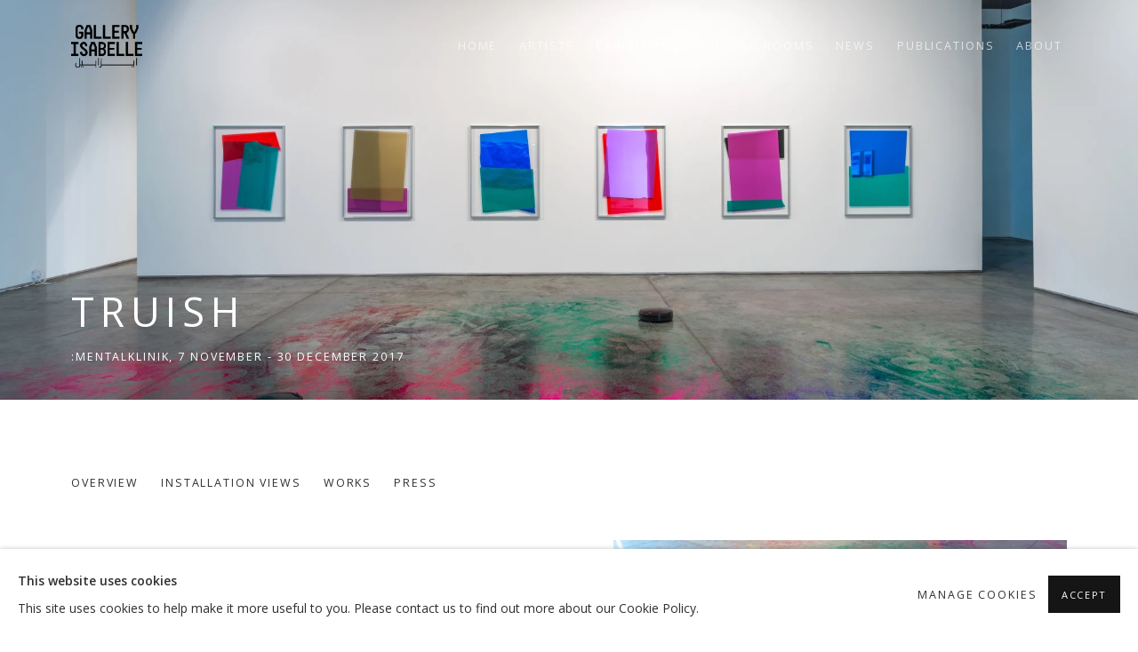

--- FILE ---
content_type: text/html; charset=utf-8
request_url: https://www.ivde.net/exhibitions/7-truish-mentalklinik/
body_size: 14960
content:



                        
    <!DOCTYPE html>
    <!-- Site by Artlogic - https://artlogic.net -->
    <html lang="en">
        <head>
            <meta charset="utf-8">
            <title>Truish | Gallery Isabelle</title>
        <meta property="og:site_name" content="Gallery Isabelle" />
        <meta property="og:title" content="Truish" />
        <meta property="og:description" content="&#34;How can art lie when the reality is not true enough,&#34; - :mentalKLINIK We are pleased to announce artist duo :mentalKLINIK's second solo exhibition at the gallery. Truish not only presents an ambiguous scenario, but also asks a pertinent question: What is the truth? How does one gauge the truthiness..." />
        <meta property="og:image" content="https://artlogic-res.cloudinary.com/w_1200,h_630,c_fill,f_auto,fl_lossy,q_auto/ws-artlogicwebsite0046/usr/images/exhibitions/main_image_override/7/_72a0619.jpg" />
        <meta property="og:image:width" content="1200" />
        <meta property="og:image:height" content="630" />
        <meta property="twitter:card" content="summary_large_image">
        <meta property="twitter:url" content="https://www.ivde.net/exhibitions/7-truish-mentalklinik/">
        <meta property="twitter:title" content="Truish">
        <meta property="twitter:description" content="&#34;How can art lie when the reality is not true enough,&#34; - :mentalKLINIK We are pleased to announce artist duo :mentalKLINIK's second solo exhibition at the gallery. Truish not only presents an ambiguous scenario, but also asks a pertinent question: What is the truth? How does one gauge the truthiness...">
        <meta property="twitter:text:description" content="&#34;How can art lie when the reality is not true enough,&#34; - :mentalKLINIK We are pleased to announce artist duo :mentalKLINIK's second solo exhibition at the gallery. Truish not only presents an ambiguous scenario, but also asks a pertinent question: What is the truth? How does one gauge the truthiness...">
        <meta property="twitter:image" content="https://artlogic-res.cloudinary.com/w_1200,h_630,c_fill,f_auto,fl_lossy,q_auto/ws-artlogicwebsite0046/usr/images/exhibitions/main_image_override/7/_72a0619.jpg">
        <link rel="canonical" href="https://www.ivde.net/exhibitions/7-truish-mentalklinik/" />
        <meta name="google" content="notranslate" />
            <meta name="description" content="&#34;How can art lie when the reality is not true enough,&#34; - :mentalKLINIK We are pleased to announce artist duo :mentalKLINIK's second solo exhibition at the gallery. Truish not only presents an ambiguous scenario, but also asks a pertinent question: What is the truth? How does one gauge the truthiness..." />
            <meta name="publication_date" content="2020-05-10 13:41:59" />
            <meta name="generator" content="Artlogic CMS - https://artlogic.net" />
            
            <meta name="accessibility_version" content="1.1"/>
            
            
                <meta name="viewport" content="width=device-width, minimum-scale=0.5, initial-scale=1.0" />

            

<link rel="icon" href="/images/favicon.ico" type="image/x-icon" />
<link rel="shortcut icon" href="/images/favicon.ico" type="image/x-icon" />

<meta name="application-name" content="Gallery Isabelle"/>
<meta name="msapplication-TileColor" content="#ffffff"/>
            
            <link rel="alternate" hreflang="en" href="https://www.ivde.net/exhibitions/7-truish-mentalklinik/" />
<link rel="alternate" hreflang="en" href="https://www.ivde.net/exhibitions/7-truish-mentalklinik/" />
            
                <link rel="stylesheet" media="print" href="/lib/g/2.0/styles/print.css">
                <link rel="stylesheet" media="print" href="/styles/print.css">

            <script>
            (window.Promise && window.Array.prototype.find) || document.write('<script src="/lib/js/polyfill/polyfill_es6.min.js"><\/script>');
            </script>


            
		<link data-context="helper" rel="stylesheet" type="text/css" href="/lib/webfonts/font-awesome/font-awesome-4.6.3/css/font-awesome.min.css?c=27042050002205&g=66ef652112baa5b1ea26c8e017b021e6"/>
		<link data-context="helper" rel="stylesheet" type="text/css" href="/lib/archimedes/styles/archimedes-frontend-core.css?c=27042050002205&g=66ef652112baa5b1ea26c8e017b021e6"/>
		<link data-context="helper" rel="stylesheet" type="text/css" href="/lib/archimedes/styles/accessibility.css?c=27042050002205&g=66ef652112baa5b1ea26c8e017b021e6"/>
		<link data-context="helper" rel="stylesheet" type="text/css" href="/lib/jquery/1.12.4/plugins/jquery.archimedes-frontend-core-plugins-0.1.css?c=27042050002205&g=66ef652112baa5b1ea26c8e017b021e6"/>
		<link data-context="helper" rel="stylesheet" type="text/css" href="/lib/jquery/1.12.4/plugins/fancybox-2.1.3/jquery.fancybox.css?c=27042050002205&g=66ef652112baa5b1ea26c8e017b021e6"/>
		<link data-context="helper" rel="stylesheet" type="text/css" href="/lib/jquery/1.12.4/plugins/fancybox-2.1.3/jquery.fancybox.artlogic.css?c=27042050002205&g=66ef652112baa5b1ea26c8e017b021e6"/>
		<link data-context="helper" rel="stylesheet" type="text/css" href="/lib/jquery/1.12.4/plugins/slick-1.8.1/slick.css?c=27042050002205&g=66ef652112baa5b1ea26c8e017b021e6"/>
		<link data-context="helper" rel="stylesheet" type="text/css" href="/lib/jquery/plugins/roomview-photo/1.0/jquery.roomview-photo.1.0.css?c=27042050002205&g=66ef652112baa5b1ea26c8e017b021e6"/>
		<link data-context="helper" rel="stylesheet" type="text/css" href="/lib/jquery/plugins/pageload/1.1/jquery.pageload.1.1.css?c=27042050002205&g=66ef652112baa5b1ea26c8e017b021e6"/>
		<link data-context="helper" rel="stylesheet" type="text/css" href="/lib/jquery/plugins/augmented_reality/1.0/jquery.augmented_reality.1.0.css?c=27042050002205&g=66ef652112baa5b1ea26c8e017b021e6"/>
		<link data-context="helper" rel="stylesheet" type="text/css" href="/core/dynamic_base.css?c=27042050002205&g=66ef652112baa5b1ea26c8e017b021e6"/>
		<link data-context="helper" rel="stylesheet" type="text/css" href="/core/dynamic_main.css?c=27042050002205&g=66ef652112baa5b1ea26c8e017b021e6"/>
		<link data-context="helper" rel="stylesheet" type="text/css" href="/core/user_custom.css?c=27042050002205&g=66ef652112baa5b1ea26c8e017b021e6"/>
		<link data-context="helper" rel="stylesheet" type="text/css" href="/core/dynamic_responsive.css?c=27042050002205&g=66ef652112baa5b1ea26c8e017b021e6"/>
		<link data-context="helper" rel="stylesheet" type="text/css" href="/lib/webfonts/artlogic-site-icons/artlogic-site-icons-1.0/artlogic-site-icons.css?c=27042050002205&g=66ef652112baa5b1ea26c8e017b021e6"/>
		<link data-context="helper" rel="stylesheet" type="text/css" href="/lib/jquery/plugins/plyr/3.5.10/plyr.css?c=27042050002205&g=66ef652112baa5b1ea26c8e017b021e6"/>
		<link data-context="helper" rel="stylesheet" type="text/css" href="/lib/styles/fouc_prevention.css?c=27042050002205&g=66ef652112baa5b1ea26c8e017b021e6"/>
<!-- add crtical css to improve performance -->
		<script data-context="helper"  src="/lib/jquery/1.12.4/jquery-1.12.4.min.js?c=27042050002205&g=66ef652112baa5b1ea26c8e017b021e6"></script>
		<script data-context="helper" defer src="/lib/g/2.0/scripts/webpack_import_helpers.js?c=27042050002205&g=66ef652112baa5b1ea26c8e017b021e6"></script>
		<script data-context="helper" defer src="/lib/jquery/1.12.4/plugins/jquery.browser.min.js?c=27042050002205&g=66ef652112baa5b1ea26c8e017b021e6"></script>
		<script data-context="helper" defer src="/lib/jquery/1.12.4/plugins/jquery.easing.min.js?c=27042050002205&g=66ef652112baa5b1ea26c8e017b021e6"></script>
		<script data-context="helper" defer src="/lib/jquery/1.12.4/plugins/jquery.archimedes-frontend-core-plugins-0.1.js?c=27042050002205&g=66ef652112baa5b1ea26c8e017b021e6"></script>
		<script data-context="helper" defer src="/lib/jquery/1.12.4/plugins/jquery.fitvids.js?c=27042050002205&g=66ef652112baa5b1ea26c8e017b021e6"></script>
		<script data-context="helper" defer src="/core/dynamic.js?c=27042050002205&g=66ef652112baa5b1ea26c8e017b021e6"></script>
		<script data-context="helper" defer src="/lib/archimedes/scripts/archimedes-frontend-core.js?c=27042050002205&g=66ef652112baa5b1ea26c8e017b021e6"></script>
		<script data-context="helper" defer src="/lib/archimedes/scripts/archimedes-frontend-modules.js?c=27042050002205&g=66ef652112baa5b1ea26c8e017b021e6"></script>
		<script data-context="helper" type="module"  traceurOptions="--async-functions" src="/lib/g/2.0/scripts/galleries_js_loader__mjs.js?c=27042050002205&g=66ef652112baa5b1ea26c8e017b021e6"></script>
		<script data-context="helper" defer src="/lib/g/2.0/scripts/feature_panels.js?c=27042050002205&g=66ef652112baa5b1ea26c8e017b021e6"></script>
		<script data-context="helper" defer src="/lib/g/themes/aspect/2.0/scripts/script.js?c=27042050002205&g=66ef652112baa5b1ea26c8e017b021e6"></script>
		<script data-context="helper" defer src="/lib/archimedes/scripts/recaptcha.js?c=27042050002205&g=66ef652112baa5b1ea26c8e017b021e6"></script>
            
            

            
                


    <script>
        function get_cookie_preference(category) {
            result = false;
            try {
                var cookie_preferences = localStorage.getItem('cookie_preferences') || "";
                if (cookie_preferences) {
                    cookie_preferences = JSON.parse(cookie_preferences);
                    if (cookie_preferences.date) {
                        var expires_on = new Date(cookie_preferences.date);
                        expires_on.setDate(expires_on.getDate() + 365);
                        console.log('cookie preferences expire on', expires_on.toISOString());
                        var valid = expires_on > new Date();
                        if (valid && cookie_preferences.hasOwnProperty(category) && cookie_preferences[category]) {
                            result = true;
                        }
                    }
                }
            }
            catch(e) {
                console.warn('get_cookie_preference() failed');
                return result;
            }
            return result;
        }

        window.google_analytics_init = function(page){
            var collectConsent = true;
            var useConsentMode = false;
            var analyticsProperties = ['UA-165712960-8'];
            var analyticsCookieType = 'statistics';
            var disableGa = false;
            var sendToArtlogic = true;
            var artlogicProperties = {
                'UA': 'UA-157296318-1',
                'GA': 'G-GLQ6WNJKR5',
            };

            analyticsProperties = analyticsProperties.concat(Object.values(artlogicProperties));

            var uaAnalyticsProperties = analyticsProperties.filter((p) => p.startsWith('UA-'));
            var ga4AnalyticsProperties = analyticsProperties.filter((p) => p.startsWith('G-')).concat(analyticsProperties.filter((p) => p.startsWith('AW-')));

            if (collectConsent) {
                disableGa = !get_cookie_preference(analyticsCookieType);

                for (var i=0; i < analyticsProperties.length; i++){
                    var key = 'ga-disable-' + analyticsProperties[i];

                    window[key] = disableGa;
                }

                if (disableGa) {
                    if (document.cookie.length) {
                        var cookieList = document.cookie.split(/; */);

                        for (var i=0; i < cookieList.length; i++) {
                            var splitCookie = cookieList[i].split('='); //this.split('=');

                            if (splitCookie[0].indexOf('_ga') == 0 || splitCookie[0].indexOf('_gid') == 0 || splitCookie[0].indexOf('__utm') == 0) {
                                //h.deleteCookie(splitCookie[0]);
                                var domain = location.hostname;
                                var cookie_name = splitCookie[0];
                                document.cookie =
                                    cookie_name + "=" + ";path=/;domain="+domain+";expires=Thu, 01 Jan 1970 00:00:01 GMT";
                                // now delete the version without a subdomain
                                domain = domain.split('.');
                                domain.shift();
                                domain = domain.join('.');
                                document.cookie =
                                    cookie_name + "=" + ";path=/;domain="+domain+";expires=Thu, 01 Jan 1970 00:00:01 GMT";
                            }
                        }
                    }
                }
            }

            if (uaAnalyticsProperties.length) {
                (function(i,s,o,g,r,a,m){i['GoogleAnalyticsObject']=r;i[r]=i[r]||function(){
                (i[r].q=i[r].q||[]).push(arguments)},i[r].l=1*new Date();a=s.createElement(o),
                m=s.getElementsByTagName(o)[0];a.async=1;a.src=g;m.parentNode.insertBefore(a,m)
                })(window,document,'script','//www.google-analytics.com/analytics.js','ga');


                if (!disableGa) {
                    var anonymizeIps = false;

                    for (var i=0; i < uaAnalyticsProperties.length; i++) {
                        var propertyKey = '';

                        if (i > 0) {
                            propertyKey = 'tracker' + String(i + 1);
                        }

                        var createArgs = [
                            'create',
                            uaAnalyticsProperties[i],
                            'auto',
                        ];

                        if (propertyKey) {
                            createArgs.push({'name': propertyKey});
                        }

                        ga.apply(null, createArgs);

                        if (anonymizeIps) {
                            ga('set', 'anonymizeIp', true);
                        }

                        var pageViewArgs = [
                            propertyKey ? propertyKey + '.send' : 'send',
                            'pageview'
                        ]

                        if (page) {
                            pageViewArgs.push(page)
                        }

                        ga.apply(null, pageViewArgs);
                    }

                    if (sendToArtlogic) {
                        ga('create', 'UA-157296318-1', 'auto', {'name': 'artlogic_tracker'});

                        if (anonymizeIps) {
                            ga('set', 'anonymizeIp', true);
                        }

                        var pageViewArgs = [
                            'artlogic_tracker.send',
                            'pageview'
                        ]

                        if (page) {
                            pageViewArgs.push(page)
                        }

                        ga.apply(null, pageViewArgs);
                    }
                }
            }

            if (ga4AnalyticsProperties.length) {
                if (!disableGa || useConsentMode) {
                    (function(d, script) {
                        script = d.createElement('script');
                        script.type = 'text/javascript';
                        script.async = true;
                        script.src = 'https://www.googletagmanager.com/gtag/js?id=' + ga4AnalyticsProperties[0];
                        d.getElementsByTagName('head')[0].appendChild(script);
                    }(document));

                    window.dataLayer = window.dataLayer || [];
                    window.gtag = function (){dataLayer.push(arguments);}
                    window.gtag('js', new Date());

                    if (useConsentMode) {
                        gtag('consent', 'default', {
                            'ad_storage': 'denied',
                            'analytics_storage': 'denied',
                            'functionality_storage': 'denied',
                            'personalization_storage': 'denied',
                            'security': 'denied',
                        });

                        if (disableGa) {
                            // If this has previously been granted, it will need set back to denied (ie on cookie change)
                            gtag('consent', 'update', {
                                'analytics_storage': 'denied',
                            });
                        } else {
                            gtag('consent', 'update', {
                                'analytics_storage': 'granted',
                            });
                        }
                    }

                    for (var i=0; i < ga4AnalyticsProperties.length; i++) {
                        window.gtag('config', ga4AnalyticsProperties[i]);
                    }

                }
            }
        }

        var waitForPageLoad = true;

        if (waitForPageLoad) {
            window.addEventListener('load', function() {
                window.google_analytics_init();
                window.archimedes.archimedes_core.analytics.init();
            });
        } else {
            window.google_analytics_init();
        }
    </script>

            
            
            
            <noscript> 
                <style>
                    body {
                        opacity: 1 !important;
                    }
                </style>
            </noscript>
        </head>
        
        
        
        <body class="section-exhibitions page-exhibitions site-responsive responsive-top-size-1023 responsive-nav-slide-nav responsive-nav-side-position-fullscreen responsive-layout-forced-lists responsive-layout-forced-image-lists responsive-layout-forced-tile-lists analytics-track-all-links site-lib-version-2-0 scroll_sub_nav_enabled responsive_src_image_sizing hero_heading_title_position_overlay artworks_detail_ar_enabled page-param-7-truish-mentalklinik page-param-id-7 page-param-type-exhibition_id layout-hero-mode-fullbleed  layout-hero-header layout-hero-header-record-data layout-fixed-header site-type-template pageload-splash-pause pageload-ajax-navigation-active layout-animation-enabled layout-lazyload-enabled" data-viewport-width="1024" data-site-name="artlogicwebsite0046" data-connected-db-name="ivde" data-pathname="/exhibitions/7-truish-mentalklinik/"
    style="opacity: 0;"

>
            <script>document.getElementsByTagName('body')[0].className+=' browser-js-enabled';</script>
            


            
            






        <div id="responsive_slide_nav_content_wrapper">

    <div id="container">

        
    


    <div class="header-fixed-wrapper header-fixed-wrapper-no-follow">
    <header id="header" class="clearwithin header_fixed header_fixed_no_follow header_transparent header_hide_border   header_layout_left">
        <div class="inner clearwithin">

            


<div id="logo" class=" user-custom-logo-image auto_brightness_disabled"><a href="/">Gallery Isabelle</a><span class="logo-variant-light"></span><span class="logo-variant-dark"></span></div>


            
                <div id="skiplink-container">
                    <div>
                        <a href="#main_content" class="skiplink">Skip to main content</a>
                    </div>
                </div>
            
        
            <div class="header-ui-wrapper">

                    <div id="responsive_slide_nav_wrapper" class="mobile_menu_align_center" data-nav-items-animation-delay>
                        <div id="responsive_slide_nav_wrapper_inner" data-responsive-top-size=1023>
                        
                            <nav id="top_nav" aria-label="Main site" class="navigation noprint clearwithin">
                                
<div id="top_nav_reveal" class="hidden"><ul><li><a href="#" role="button" aria-label="Close">Menu</a></li></ul></div>

        <ul class="topnav">
		<li class="topnav-filepath- topnav-label-home topnav-id-1"><a href="/" aria-label="Link to Gallery Isabelle Home page">Home</a></li>
		<li class="topnav-filepath-artists topnav-label-artists topnav-id-25"><a href="/artists/" aria-label="Link to Gallery Isabelle Artists page">Artists</a></li>
		<li class="topnav-filepath-exhibitions topnav-label-exhibitions topnav-id-27 active"><a href="/exhibitions/" aria-label="Link to Gallery Isabelle Exhibitions page (current nav item)">Exhibitions </a></li>
		<li class="topnav-filepath-viewing-room topnav-label-viewing-rooms topnav-id-22"><a href="/viewing-room/" aria-label="Link to Gallery Isabelle Viewing rooms page">Viewing rooms</a></li>
		<li class="topnav-filepath-news topnav-label-news topnav-id-37"><a href="/news/" aria-label="Link to Gallery Isabelle News page">News</a></li>
		<li class="topnav-filepath-publications topnav-label-publications topnav-id-34"><a href="/publications/" aria-label="Link to Gallery Isabelle Publications page">Publications</a></li>
		<li class="topnav-filepath-contact topnav-label-about topnav-id-20 last"><a href="/contact/" aria-label="Link to Gallery Isabelle About page">About</a></li>
	</ul>


                                
                                



                                
                            </nav>
                        
                        </div>
                    </div>
                

                <div class="header-icons-wrapper ">
                    
                    


                    
     
                        <div id="slide_nav_reveal" tabindex="0" role="button">Menu</div>
                </div>
                
                

                



                

                
            </div>
        </div>
        



    </header>
    </div>



        
            



    
    
    <div id="hero_header" data-image-src="https://artlogic-res.cloudinary.com/w_2000,h_2000,c_limit,f_auto,fl_lossy,q_auto/ws-artlogicwebsite0046/usr/images/exhibitions/hero_image/items/91/91e0b5a633ff480fac0e3220eee7261b/_72a0619.jpg" data-color="#000" style="background-color:#000;" role="complementary" class="parallax-element hero_header_layout_standard hero_section_detect_brightness hero-mode-fullbleed">
        <div class="inner " >
            
                <div id="hero_heading">
                        <div class="title"><a href="/exhibitions/">Truish</a></div>
                            <div class="subtitle">:mentalKLINIK<span class="subtitle_date_comma">, </span><span class="subtitle_date">7 November - 30 December 2017</span></div>
                    
                </div>
        </div>
        
            <div id="slideshow" class="fullscreen_slideshow fullscreen_slideshow_parallax detect-slide-brightness no-slideshow-images  hero_header_layout_standard"  style="background-color:#000" >
                <ul class="hero-parallax-element">
                        
                            <li class=" remove-both-masks fullscreen-slide-brightness-detected fullscreen-slide-image-dark">

                                
        <style>
            .cycle-slide-active #hero-slide-0 {background-image:url('https://artlogic-res.cloudinary.com/w_2000,h_2000,c_limit,f_auto,fl_lossy,q_auto/ws-artlogicwebsite0046/usr/images/exhibitions/hero_image/items/91/91e0b5a633ff480fac0e3220eee7261b/_72a0619.jpg');   }
            @media screen and (max-width: 459px) {
                
            }
        </style>
    

                                <span id=hero-slide-0 class="image"></span>
                                <span class="content">
                                    <span class="inner">
                                    </span>
                                </span>
                            </li>
                </ul>
            </div>

        
        <style>
            #hero_image_responsive {background-image:url('https://artlogic-res.cloudinary.com/w_2000,h_2000,c_limit,f_auto,fl_lossy,q_auto/ws-artlogicwebsite0046/usr/images/exhibitions/hero_image/items/91/91e0b5a633ff480fac0e3220eee7261b/_72a0619.jpg');  background-color: #000; }
            @media screen and (max-width: 459px) {
                
            }
        </style>
    

        <div id="hero_image_responsive" class="no-slideshow-images remove-mask">
        </div>

        
    </div>


        <div id="main_content" role="main" class="clearwithin">
            <!--contentstart-->
            










    <div class="exhibition">
        






<div class="subsection-exhibition-detail-page subsection-wrapper record-page-content-combined record-content-content record-content-selected-artists record-content-has-section-overview record-content-has-section-installation_shots record-content-has-section-works record-content-has-section-press record-content-has-section-press_release record-content-has-section-video record-content-has-section-artist_page record-content-has-section-related_content  " 
     data-search-record-type="exhibitions" data-search-record-id="7">


    


        <div class="exhibition-header heading_wrapper main_heading_hidden heading_wrapper_alternative clearwithin has_location">
            
        <a href="/exhibitions/7-truish-mentalklinik/" >
                <h1 class="has_subtitle"hidden><span class="h1_heading">Truish</span><span class="separator">: </span> <span class="h1_subtitle">:mentalKLINIK</span></h1>
            </a>

            
            
                <div id="exhibition-status-past" class="hidden">
                    Past exhibition
                </div>

                <div class="subtitle has_subnav">

                     


                </div>

                




        <div id="sub_nav" class="navigation  noprint clearafter clearwithin" role="navigation" aria-label="Exhibition subnavigation">
            <ul>
                
                    

                        
                        <li id="sub-item-overview" class="first">
                                    
                                    <a href="#" role="button" data-subsection-type="overview" >
                                        Overview
                                    </a>
                        </li>
                    
                    

                        
                        <li id="sub-item-installation-views" class="">
                                    
                                    <a href="#" role="button" data-subsection-type="installation_shots" >
                                        Installation Views
                                    </a>
                        </li>
                    
                    

                        
                        <li id="sub-item-works" class="">
                                    
                                    <a href="#" role="button" data-subsection-type="works" >
                                        Works
                                    </a>
                        </li>
                    
                    

                        
                        <li id="sub-item-press" class="">
                                    
                                    <a href="#" role="button" data-subsection-type="press" >
                                        Press
                                    </a>
                        </li>
                    
            </ul>
        </div>

                






        </div>


    


    <div id="content" class="content_alt clearwithin">



            <div class="scroll_section_container scroll_section_hide_first_heading">
                
                    

                        <section id="scroll_section_overview"
                                 class="scroll_section scroll_section_overview"
                                 data-subsection-type="overview"
                                 tabindex=-1 aria-label="Overview">
                                <div class="scroll_section_header">
                                    <div class="subheading" role="heading" aria-level="2">
                                        <span>Overview</span></div>
                                </div>
                            


<div class="subsection-overview ">
    

    <div   class="sidebar clearwithin">
        




            
            <div class="image  " data-width="4500" data-height="3000">
                    <a href="/exhibitions/7-truish-mentalklinik/works/" aria-label="View exhibition works">
                    <span class="object-fit-container"><img src="[data-uri]" class="object-fit-contain"  data-responsive-src="{'750': 'https://artlogic-res.cloudinary.com/w_750,c_limit,f_auto,fl_lossy,q_auto/artlogicstorage/ivde/images/view/3689cc803cf686fcfa5db8c0ca11af26j/galleryisabelle-mentalklinik-puff-out-2017.jpg', '850': 'https://artlogic-res.cloudinary.com/w_850,c_limit,f_auto,fl_lossy,q_auto/artlogicstorage/ivde/images/view/3689cc803cf686fcfa5db8c0ca11af26j/galleryisabelle-mentalklinik-puff-out-2017.jpg', '2400': 'https://artlogic-res.cloudinary.com/w_2400,c_limit,f_auto,fl_lossy,q_auto/artlogicstorage/ivde/images/view/3689cc803cf686fcfa5db8c0ca11af26j/galleryisabelle-mentalklinik-puff-out-2017.jpg', '1600': 'https://artlogic-res.cloudinary.com/w_1600,c_limit,f_auto,fl_lossy,q_auto/artlogicstorage/ivde/images/view/3689cc803cf686fcfa5db8c0ca11af26j/galleryisabelle-mentalklinik-puff-out-2017.jpg', '1200': 'https://artlogic-res.cloudinary.com/w_1200,c_limit,f_auto,fl_lossy,q_auto/artlogicstorage/ivde/images/view/3689cc803cf686fcfa5db8c0ca11af26j/galleryisabelle-mentalklinik-puff-out-2017.jpg', '345': 'https://artlogic-res.cloudinary.com/w_345,c_limit,f_auto,fl_lossy,q_auto/artlogicstorage/ivde/images/view/3689cc803cf686fcfa5db8c0ca11af26j/galleryisabelle-mentalklinik-puff-out-2017.jpg', '470': 'https://artlogic-res.cloudinary.com/w_470,c_limit,f_auto,fl_lossy,q_auto/artlogicstorage/ivde/images/view/3689cc803cf686fcfa5db8c0ca11af26j/galleryisabelle-mentalklinik-puff-out-2017.jpg', '3000': 'https://artlogic-res.cloudinary.com/w_3000,c_limit,f_auto,fl_lossy,q_auto/artlogicstorage/ivde/images/view/3689cc803cf686fcfa5db8c0ca11af26j/galleryisabelle-mentalklinik-puff-out-2017.jpg', '650': 'https://artlogic-res.cloudinary.com/w_650,c_limit,f_auto,fl_lossy,q_auto/artlogicstorage/ivde/images/view/3689cc803cf686fcfa5db8c0ca11af26j/galleryisabelle-mentalklinik-puff-out-2017.jpg', '2600': 'https://artlogic-res.cloudinary.com/w_2600,c_limit,f_auto,fl_lossy,q_auto/artlogicstorage/ivde/images/view/3689cc803cf686fcfa5db8c0ca11af26j/galleryisabelle-mentalklinik-puff-out-2017.jpg', '2800': 'https://artlogic-res.cloudinary.com/w_2800,c_limit,f_auto,fl_lossy,q_auto/artlogicstorage/ivde/images/view/3689cc803cf686fcfa5db8c0ca11af26j/galleryisabelle-mentalklinik-puff-out-2017.jpg', '1400': 'https://artlogic-res.cloudinary.com/w_1400,c_limit,f_auto,fl_lossy,q_auto/artlogicstorage/ivde/images/view/3689cc803cf686fcfa5db8c0ca11af26j/galleryisabelle-mentalklinik-puff-out-2017.jpg', '1000': 'https://artlogic-res.cloudinary.com/w_1000,c_limit,f_auto,fl_lossy,q_auto/artlogicstorage/ivde/images/view/3689cc803cf686fcfa5db8c0ca11af26j/galleryisabelle-mentalklinik-puff-out-2017.jpg'}"  data-src="https://artlogic-res.cloudinary.com/w_500,h_500,c_limit,f_auto,fl_lossy,q_auto/artlogicstorage/ivde/images/view/3689cc803cf686fcfa5db8c0ca11af26j/galleryisabelle-mentalklinik-puff-out-2017.jpg" alt="Puff Out, 2017 4 automatic vacuum cleaning robots and glitter 34 cm diameter and 6 cm thickness (each)"  /></span>
                    </a>
            </div>
                <div class="caption"><div class="title_and_year"><span class="title_and_year_title">Puff Out</span>, <span class="title_and_year_year">2017</span></div><div class="medium">4 automatic vacuum cleaning robots and glitter</div><div class="dimensions">34 cm diameter and 6 cm thickness (each)<br/>
</div></div>
            <div class="divider"></div>



    </div><!-- end of #sidebar -->


    <div  class="prose content_module clearwithin">

            <div class="description">
                <blockquote>
<p><em>"How can art lie when the reality is not true enough,"&nbsp;</em></p>
<p>- :mentalKLINIK</p>
</blockquote>
<p>&nbsp;</p>
<p>We are pleased to announce artist duo :mentalKLINIK's second solo exhibition at the gallery.&nbsp;<em>Truish</em>&nbsp;not only presents an ambiguous scenario, but also asks a pertinent question: What is the truth? How does one gauge the truthiness of something? What you see in this exhibition is perhaps true - or maybe not, and this ambiguity becomes the fuel to question our reality and surroundings.</p>
            </div>






        
        
            <div id="popup_links not-prose">
                        



    <script>
        var addthis_config = {
            data_track_addressbar: false,
            services_exclude: 'print, gmail, stumbleupon, more, google',
            ui_click: true, data_ga_tracker: 'UA-165712960-8',
            data_ga_property: 'UA-165712960-8',
            data_ga_social: true,
            ui_use_css: true,
            data_use_cookies_ondomain: false,
            data_use_cookies: false
        };

    </script>
    <div class="social_sharing_wrap not-prose clearwithin">


        

        

        <div class="link share_link popup_vertical_link  retain_dropdown_dom_position" data-link-type="share_link">
            <a href="#" role="button" aria-haspopup="true" aria-expanded="false">Share</a>

                
                <div id="social_sharing" class="social_sharing popup_links_parent">
                <div id="relative_social_sharing" class="relative_social_sharing">
                <div id="social_sharing_links" class="social_sharing_links popup_vertical dropdown_closed addthis_toolbox popup_links">
                        <ul>
                        
                            
                                <li class="social_links_item">
                                    <a href="https://www.facebook.com/sharer.php?u=http://www.ivde.net/exhibitions/7-truish-mentalklinik/" target="_blank" class="addthis_button_facebook">
                                        <span class="add_this_social_media_icon facebook"></span>Facebook
                                    </a>
                                </li>
                            
                                <li class="social_links_item">
                                    <a href="https://x.com/share?url=http://www.ivde.net/exhibitions/7-truish-mentalklinik/" target="_blank" class="addthis_button_x">
                                        <span class="add_this_social_media_icon x"></span>X
                                    </a>
                                </li>
                            
                                <li class="social_links_item">
                                    <a href="https://www.pinterest.com/pin/create/button/?url=https%3A//www.ivde.net/exhibitions/7-truish-mentalklinik/&media=https%3A//artlogic-res.cloudinary.com/f_auto%2Cfl_lossy%2Cq_auto/ws-artlogicwebsite0046/usr/images/exhibitions/main_image_override/7/_72a0619.jpg&description=Truish" target="_blank" class="addthis_button_pinterest_share">
                                        <span class="add_this_social_media_icon pinterest"></span>Pinterest
                                    </a>
                                </li>
                            
                                <li class="social_links_item">
                                    <a href="https://www.tumblr.com/share/link?url=http://www.ivde.net/exhibitions/7-truish-mentalklinik/" target="_blank" class="addthis_button_tumblr">
                                        <span class="add_this_social_media_icon tumblr"></span>Tumblr
                                    </a>
                                </li>
                            
                                <li class="social_links_item">
                                    <a href="mailto:?subject=Truish&body= http://www.ivde.net/exhibitions/7-truish-mentalklinik/" target="_blank" class="addthis_button_email">
                                        <span class="add_this_social_media_icon email"></span>Email
                                    </a>
                                </li>
                        </ul>
                </div>
                </div>
                </div>
                
        

        </div>



    </div>

                
            </div>

                <div class="divider inner"></div>
                <div class="link not-prose next">
                    <a href="/usr/documents/exhibitions/press_release_url/7/mentalklinik_press-release.pdf" target="_blank" rel="noopener noreferrer" aria-label="Download Press Release, opens in a new tab.">
                        Download Press Release
                    </a>
                </div>


    </div>
</div>

                        </section>
                    

                        <section id="scroll_section_installation_shots"
                                 class="scroll_section scroll_section_installation_shots"
                                 data-subsection-type="installation_shots"
                                 tabindex=-1 aria-label="Installation Views">
                                <div class="scroll_section_header">
                                    <div class="subheading" role="heading" aria-level="2">
                                        <span>Installation Views</span></div>
                                </div>
                            

    
    <div class="subsection-installation">
                

                
                    
                    







    <div class="records_list flow_list  gd_no_of_columns_3 grid_dynamic_layout_exhibitions_installation collapse_single_column image_grid clearwithin">
        <ul class="clearwithin">
                

                <li class=" item" data-width="5760" data-height="3242"  data-record-type="artworks">

                            <a href="/exhibitions/7/installation_shots/artworks-13904-mentalklinik-truish-2017/">


                            <span class="image">
                                <span style="aspect-ratio: 5760/3242;" class="">

                                <img src="[data-uri]"  data-responsive-src="{'750': 'https://artlogic-res.cloudinary.com/w_750,c_limit,f_auto,fl_lossy,q_auto/artlogicstorage/ivde/images/view/19e37acab9f13a3c7f6b78fe1a6a1895j/galleryisabelle-mentalklinik-truish-2017.jpg', '850': 'https://artlogic-res.cloudinary.com/w_850,c_limit,f_auto,fl_lossy,q_auto/artlogicstorage/ivde/images/view/19e37acab9f13a3c7f6b78fe1a6a1895j/galleryisabelle-mentalklinik-truish-2017.jpg', '650': 'https://artlogic-res.cloudinary.com/w_650,c_limit,f_auto,fl_lossy,q_auto/artlogicstorage/ivde/images/view/19e37acab9f13a3c7f6b78fe1a6a1895j/galleryisabelle-mentalklinik-truish-2017.jpg', '1600': 'https://artlogic-res.cloudinary.com/w_1600,c_limit,f_auto,fl_lossy,q_auto/artlogicstorage/ivde/images/view/19e37acab9f13a3c7f6b78fe1a6a1895j/galleryisabelle-mentalklinik-truish-2017.jpg', '1200': 'https://artlogic-res.cloudinary.com/w_1200,c_limit,f_auto,fl_lossy,q_auto/artlogicstorage/ivde/images/view/19e37acab9f13a3c7f6b78fe1a6a1895j/galleryisabelle-mentalklinik-truish-2017.jpg', '345': 'https://artlogic-res.cloudinary.com/w_345,c_limit,f_auto,fl_lossy,q_auto/artlogicstorage/ivde/images/view/19e37acab9f13a3c7f6b78fe1a6a1895j/galleryisabelle-mentalklinik-truish-2017.jpg', '470': 'https://artlogic-res.cloudinary.com/w_470,c_limit,f_auto,fl_lossy,q_auto/artlogicstorage/ivde/images/view/19e37acab9f13a3c7f6b78fe1a6a1895j/galleryisabelle-mentalklinik-truish-2017.jpg', '3000': 'https://artlogic-res.cloudinary.com/w_3000,c_limit,f_auto,fl_lossy,q_auto/artlogicstorage/ivde/images/view/19e37acab9f13a3c7f6b78fe1a6a1895j/galleryisabelle-mentalklinik-truish-2017.jpg', '2400': 'https://artlogic-res.cloudinary.com/w_2400,c_limit,f_auto,fl_lossy,q_auto/artlogicstorage/ivde/images/view/19e37acab9f13a3c7f6b78fe1a6a1895j/galleryisabelle-mentalklinik-truish-2017.jpg', '2600': 'https://artlogic-res.cloudinary.com/w_2600,c_limit,f_auto,fl_lossy,q_auto/artlogicstorage/ivde/images/view/19e37acab9f13a3c7f6b78fe1a6a1895j/galleryisabelle-mentalklinik-truish-2017.jpg', '2800': 'https://artlogic-res.cloudinary.com/w_2800,c_limit,f_auto,fl_lossy,q_auto/artlogicstorage/ivde/images/view/19e37acab9f13a3c7f6b78fe1a6a1895j/galleryisabelle-mentalklinik-truish-2017.jpg', '1400': 'https://artlogic-res.cloudinary.com/w_1400,c_limit,f_auto,fl_lossy,q_auto/artlogicstorage/ivde/images/view/19e37acab9f13a3c7f6b78fe1a6a1895j/galleryisabelle-mentalklinik-truish-2017.jpg', '1000': 'https://artlogic-res.cloudinary.com/w_1000,c_limit,f_auto,fl_lossy,q_auto/artlogicstorage/ivde/images/view/19e37acab9f13a3c7f6b78fe1a6a1895j/galleryisabelle-mentalklinik-truish-2017.jpg'}"  data-src="https://artlogic-res.cloudinary.com/w_600,c_limit,f_auto,fl_lossy,q_auto/artlogicstorage/ivde/images/view/19e37acab9f13a3c7f6b78fe1a6a1895j/galleryisabelle-mentalklinik-truish-2017.jpg" alt=":mentalKLINIK, Truish, 2017"  />
                                </span>
                            </span>


                            <div class="content">
                                    <span class="artist"><strong>:mentalKLINIK</strong></span><span class="comma">, </span><span class="title"><em>Truish</em><span class="comma">, </span>2017</span>

                            </div>

                            </a>
                    <div class="fancybox-caption hidden">
                        
                    </div>
                </li>
                

                <li class=" item" data-width="5760" data-height="3481"  data-record-type="artworks">

                            <a href="/exhibitions/7/installation_shots/artworks13912/">


                            <span class="image">
                                <span style="aspect-ratio: 5760/3481;" class="">

                                <img src="[data-uri]"  data-responsive-src="{'750': 'https://artlogic-res.cloudinary.com/w_750,c_limit,f_auto,fl_lossy,q_auto/artlogicstorage/ivde/images/view/103536ff3d30056f5ba36cce4e1fa5edj/galleryisabellevandeneynde-mentalklinik-truish-2017.jpg', '850': 'https://artlogic-res.cloudinary.com/w_850,c_limit,f_auto,fl_lossy,q_auto/artlogicstorage/ivde/images/view/103536ff3d30056f5ba36cce4e1fa5edj/galleryisabellevandeneynde-mentalklinik-truish-2017.jpg', '650': 'https://artlogic-res.cloudinary.com/w_650,c_limit,f_auto,fl_lossy,q_auto/artlogicstorage/ivde/images/view/103536ff3d30056f5ba36cce4e1fa5edj/galleryisabellevandeneynde-mentalklinik-truish-2017.jpg', '1600': 'https://artlogic-res.cloudinary.com/w_1600,c_limit,f_auto,fl_lossy,q_auto/artlogicstorage/ivde/images/view/103536ff3d30056f5ba36cce4e1fa5edj/galleryisabellevandeneynde-mentalklinik-truish-2017.jpg', '1200': 'https://artlogic-res.cloudinary.com/w_1200,c_limit,f_auto,fl_lossy,q_auto/artlogicstorage/ivde/images/view/103536ff3d30056f5ba36cce4e1fa5edj/galleryisabellevandeneynde-mentalklinik-truish-2017.jpg', '345': 'https://artlogic-res.cloudinary.com/w_345,c_limit,f_auto,fl_lossy,q_auto/artlogicstorage/ivde/images/view/103536ff3d30056f5ba36cce4e1fa5edj/galleryisabellevandeneynde-mentalklinik-truish-2017.jpg', '470': 'https://artlogic-res.cloudinary.com/w_470,c_limit,f_auto,fl_lossy,q_auto/artlogicstorage/ivde/images/view/103536ff3d30056f5ba36cce4e1fa5edj/galleryisabellevandeneynde-mentalklinik-truish-2017.jpg', '3000': 'https://artlogic-res.cloudinary.com/w_3000,c_limit,f_auto,fl_lossy,q_auto/artlogicstorage/ivde/images/view/103536ff3d30056f5ba36cce4e1fa5edj/galleryisabellevandeneynde-mentalklinik-truish-2017.jpg', '2400': 'https://artlogic-res.cloudinary.com/w_2400,c_limit,f_auto,fl_lossy,q_auto/artlogicstorage/ivde/images/view/103536ff3d30056f5ba36cce4e1fa5edj/galleryisabellevandeneynde-mentalklinik-truish-2017.jpg', '2600': 'https://artlogic-res.cloudinary.com/w_2600,c_limit,f_auto,fl_lossy,q_auto/artlogicstorage/ivde/images/view/103536ff3d30056f5ba36cce4e1fa5edj/galleryisabellevandeneynde-mentalklinik-truish-2017.jpg', '2800': 'https://artlogic-res.cloudinary.com/w_2800,c_limit,f_auto,fl_lossy,q_auto/artlogicstorage/ivde/images/view/103536ff3d30056f5ba36cce4e1fa5edj/galleryisabellevandeneynde-mentalklinik-truish-2017.jpg', '1400': 'https://artlogic-res.cloudinary.com/w_1400,c_limit,f_auto,fl_lossy,q_auto/artlogicstorage/ivde/images/view/103536ff3d30056f5ba36cce4e1fa5edj/galleryisabellevandeneynde-mentalklinik-truish-2017.jpg', '1000': 'https://artlogic-res.cloudinary.com/w_1000,c_limit,f_auto,fl_lossy,q_auto/artlogicstorage/ivde/images/view/103536ff3d30056f5ba36cce4e1fa5edj/galleryisabellevandeneynde-mentalklinik-truish-2017.jpg'}"  data-src="https://artlogic-res.cloudinary.com/w_600,c_limit,f_auto,fl_lossy,q_auto/artlogicstorage/ivde/images/view/103536ff3d30056f5ba36cce4e1fa5edj/galleryisabellevandeneynde-mentalklinik-truish-2017.jpg" alt=":mentalKLINIK, Truish, 2017"  />
                                </span>
                            </span>


                            <div class="content">
                                    <span class="artist"><strong>:mentalKLINIK</strong></span><span class="comma">, </span><span class="title"><em>Truish</em><span class="comma">, </span>2017</span>

                            </div>

                            </a>
                    <div class="fancybox-caption hidden">
                        
                    </div>
                </li>
                

                <li class=" item" data-width="5760" data-height="3028"  data-record-type="artworks">

                            <a href="/exhibitions/7/installation_shots/artworks-13908-mentalklinik-truish-2017/">


                            <span class="image">
                                <span style="aspect-ratio: 5760/3028;" class="">

                                <img src="[data-uri]"  data-responsive-src="{'750': 'https://artlogic-res.cloudinary.com/w_750,c_limit,f_auto,fl_lossy,q_auto/artlogicstorage/ivde/images/view/6984a854be9a9a59148a622890f7d1ecj/galleryisabelle-mentalklinik-truish-2017.jpg', '850': 'https://artlogic-res.cloudinary.com/w_850,c_limit,f_auto,fl_lossy,q_auto/artlogicstorage/ivde/images/view/6984a854be9a9a59148a622890f7d1ecj/galleryisabelle-mentalklinik-truish-2017.jpg', '650': 'https://artlogic-res.cloudinary.com/w_650,c_limit,f_auto,fl_lossy,q_auto/artlogicstorage/ivde/images/view/6984a854be9a9a59148a622890f7d1ecj/galleryisabelle-mentalklinik-truish-2017.jpg', '1600': 'https://artlogic-res.cloudinary.com/w_1600,c_limit,f_auto,fl_lossy,q_auto/artlogicstorage/ivde/images/view/6984a854be9a9a59148a622890f7d1ecj/galleryisabelle-mentalklinik-truish-2017.jpg', '1200': 'https://artlogic-res.cloudinary.com/w_1200,c_limit,f_auto,fl_lossy,q_auto/artlogicstorage/ivde/images/view/6984a854be9a9a59148a622890f7d1ecj/galleryisabelle-mentalklinik-truish-2017.jpg', '345': 'https://artlogic-res.cloudinary.com/w_345,c_limit,f_auto,fl_lossy,q_auto/artlogicstorage/ivde/images/view/6984a854be9a9a59148a622890f7d1ecj/galleryisabelle-mentalklinik-truish-2017.jpg', '470': 'https://artlogic-res.cloudinary.com/w_470,c_limit,f_auto,fl_lossy,q_auto/artlogicstorage/ivde/images/view/6984a854be9a9a59148a622890f7d1ecj/galleryisabelle-mentalklinik-truish-2017.jpg', '3000': 'https://artlogic-res.cloudinary.com/w_3000,c_limit,f_auto,fl_lossy,q_auto/artlogicstorage/ivde/images/view/6984a854be9a9a59148a622890f7d1ecj/galleryisabelle-mentalklinik-truish-2017.jpg', '2400': 'https://artlogic-res.cloudinary.com/w_2400,c_limit,f_auto,fl_lossy,q_auto/artlogicstorage/ivde/images/view/6984a854be9a9a59148a622890f7d1ecj/galleryisabelle-mentalklinik-truish-2017.jpg', '2600': 'https://artlogic-res.cloudinary.com/w_2600,c_limit,f_auto,fl_lossy,q_auto/artlogicstorage/ivde/images/view/6984a854be9a9a59148a622890f7d1ecj/galleryisabelle-mentalklinik-truish-2017.jpg', '2800': 'https://artlogic-res.cloudinary.com/w_2800,c_limit,f_auto,fl_lossy,q_auto/artlogicstorage/ivde/images/view/6984a854be9a9a59148a622890f7d1ecj/galleryisabelle-mentalklinik-truish-2017.jpg', '1400': 'https://artlogic-res.cloudinary.com/w_1400,c_limit,f_auto,fl_lossy,q_auto/artlogicstorage/ivde/images/view/6984a854be9a9a59148a622890f7d1ecj/galleryisabelle-mentalklinik-truish-2017.jpg', '1000': 'https://artlogic-res.cloudinary.com/w_1000,c_limit,f_auto,fl_lossy,q_auto/artlogicstorage/ivde/images/view/6984a854be9a9a59148a622890f7d1ecj/galleryisabelle-mentalklinik-truish-2017.jpg'}"  data-src="https://artlogic-res.cloudinary.com/w_600,c_limit,f_auto,fl_lossy,q_auto/artlogicstorage/ivde/images/view/6984a854be9a9a59148a622890f7d1ecj/galleryisabelle-mentalklinik-truish-2017.jpg" alt=":mentalKLINIK, Truish, 2017"  />
                                </span>
                            </span>


                            <div class="content">
                                    <span class="artist"><strong>:mentalKLINIK</strong></span><span class="comma">, </span><span class="title"><em>Truish</em><span class="comma">, </span>2017</span>

                            </div>

                            </a>
                    <div class="fancybox-caption hidden">
                        
                    </div>
                </li>
                

                <li class=" item" data-width="4680" data-height="3840"  data-record-type="artworks">

                            <a href="/exhibitions/7/installation_shots/artworks-13914-mentalklinik-truish-2017/">


                            <span class="image">
                                <span style="aspect-ratio: 4680/3840;" class="">

                                <img src="[data-uri]"  data-responsive-src="{'750': 'https://artlogic-res.cloudinary.com/w_750,c_limit,f_auto,fl_lossy,q_auto/artlogicstorage/ivde/images/view/26406ac86bfe65915a1a96a7da92e99fj/galleryisabelle-mentalklinik-truish-2017.jpg', '850': 'https://artlogic-res.cloudinary.com/w_850,c_limit,f_auto,fl_lossy,q_auto/artlogicstorage/ivde/images/view/26406ac86bfe65915a1a96a7da92e99fj/galleryisabelle-mentalklinik-truish-2017.jpg', '650': 'https://artlogic-res.cloudinary.com/w_650,c_limit,f_auto,fl_lossy,q_auto/artlogicstorage/ivde/images/view/26406ac86bfe65915a1a96a7da92e99fj/galleryisabelle-mentalklinik-truish-2017.jpg', '1600': 'https://artlogic-res.cloudinary.com/w_1600,c_limit,f_auto,fl_lossy,q_auto/artlogicstorage/ivde/images/view/26406ac86bfe65915a1a96a7da92e99fj/galleryisabelle-mentalklinik-truish-2017.jpg', '1200': 'https://artlogic-res.cloudinary.com/w_1200,c_limit,f_auto,fl_lossy,q_auto/artlogicstorage/ivde/images/view/26406ac86bfe65915a1a96a7da92e99fj/galleryisabelle-mentalklinik-truish-2017.jpg', '345': 'https://artlogic-res.cloudinary.com/w_345,c_limit,f_auto,fl_lossy,q_auto/artlogicstorage/ivde/images/view/26406ac86bfe65915a1a96a7da92e99fj/galleryisabelle-mentalklinik-truish-2017.jpg', '470': 'https://artlogic-res.cloudinary.com/w_470,c_limit,f_auto,fl_lossy,q_auto/artlogicstorage/ivde/images/view/26406ac86bfe65915a1a96a7da92e99fj/galleryisabelle-mentalklinik-truish-2017.jpg', '3000': 'https://artlogic-res.cloudinary.com/w_3000,c_limit,f_auto,fl_lossy,q_auto/artlogicstorage/ivde/images/view/26406ac86bfe65915a1a96a7da92e99fj/galleryisabelle-mentalklinik-truish-2017.jpg', '2400': 'https://artlogic-res.cloudinary.com/w_2400,c_limit,f_auto,fl_lossy,q_auto/artlogicstorage/ivde/images/view/26406ac86bfe65915a1a96a7da92e99fj/galleryisabelle-mentalklinik-truish-2017.jpg', '2600': 'https://artlogic-res.cloudinary.com/w_2600,c_limit,f_auto,fl_lossy,q_auto/artlogicstorage/ivde/images/view/26406ac86bfe65915a1a96a7da92e99fj/galleryisabelle-mentalklinik-truish-2017.jpg', '2800': 'https://artlogic-res.cloudinary.com/w_2800,c_limit,f_auto,fl_lossy,q_auto/artlogicstorage/ivde/images/view/26406ac86bfe65915a1a96a7da92e99fj/galleryisabelle-mentalklinik-truish-2017.jpg', '1400': 'https://artlogic-res.cloudinary.com/w_1400,c_limit,f_auto,fl_lossy,q_auto/artlogicstorage/ivde/images/view/26406ac86bfe65915a1a96a7da92e99fj/galleryisabelle-mentalklinik-truish-2017.jpg', '1000': 'https://artlogic-res.cloudinary.com/w_1000,c_limit,f_auto,fl_lossy,q_auto/artlogicstorage/ivde/images/view/26406ac86bfe65915a1a96a7da92e99fj/galleryisabelle-mentalklinik-truish-2017.jpg'}"  data-src="https://artlogic-res.cloudinary.com/w_600,c_limit,f_auto,fl_lossy,q_auto/artlogicstorage/ivde/images/view/26406ac86bfe65915a1a96a7da92e99fj/galleryisabelle-mentalklinik-truish-2017.jpg" alt=":mentalKLINIK, Truish, 2017"  />
                                </span>
                            </span>


                            <div class="content">
                                    <span class="artist"><strong>:mentalKLINIK</strong></span><span class="comma">, </span><span class="title"><em>Truish</em><span class="comma">, </span>2017</span>

                            </div>

                            </a>
                    <div class="fancybox-caption hidden">
                        
                    </div>
                </li>
                

                <li class=" item" data-width="5760" data-height="3280"  data-record-type="artworks">

                            <a href="/exhibitions/7/installation_shots/artworks-13909-mentalklinik-truish-2017/">


                            <span class="image">
                                <span style="aspect-ratio: 5760/3280;" class="">

                                <img src="[data-uri]"  data-responsive-src="{'750': 'https://artlogic-res.cloudinary.com/w_750,c_limit,f_auto,fl_lossy,q_auto/artlogicstorage/ivde/images/view/fead2f766480e351fe642e15b86d4f12j/galleryisabelle-mentalklinik-truish-2017.jpg', '850': 'https://artlogic-res.cloudinary.com/w_850,c_limit,f_auto,fl_lossy,q_auto/artlogicstorage/ivde/images/view/fead2f766480e351fe642e15b86d4f12j/galleryisabelle-mentalklinik-truish-2017.jpg', '650': 'https://artlogic-res.cloudinary.com/w_650,c_limit,f_auto,fl_lossy,q_auto/artlogicstorage/ivde/images/view/fead2f766480e351fe642e15b86d4f12j/galleryisabelle-mentalklinik-truish-2017.jpg', '1600': 'https://artlogic-res.cloudinary.com/w_1600,c_limit,f_auto,fl_lossy,q_auto/artlogicstorage/ivde/images/view/fead2f766480e351fe642e15b86d4f12j/galleryisabelle-mentalklinik-truish-2017.jpg', '1200': 'https://artlogic-res.cloudinary.com/w_1200,c_limit,f_auto,fl_lossy,q_auto/artlogicstorage/ivde/images/view/fead2f766480e351fe642e15b86d4f12j/galleryisabelle-mentalklinik-truish-2017.jpg', '345': 'https://artlogic-res.cloudinary.com/w_345,c_limit,f_auto,fl_lossy,q_auto/artlogicstorage/ivde/images/view/fead2f766480e351fe642e15b86d4f12j/galleryisabelle-mentalklinik-truish-2017.jpg', '470': 'https://artlogic-res.cloudinary.com/w_470,c_limit,f_auto,fl_lossy,q_auto/artlogicstorage/ivde/images/view/fead2f766480e351fe642e15b86d4f12j/galleryisabelle-mentalklinik-truish-2017.jpg', '3000': 'https://artlogic-res.cloudinary.com/w_3000,c_limit,f_auto,fl_lossy,q_auto/artlogicstorage/ivde/images/view/fead2f766480e351fe642e15b86d4f12j/galleryisabelle-mentalklinik-truish-2017.jpg', '2400': 'https://artlogic-res.cloudinary.com/w_2400,c_limit,f_auto,fl_lossy,q_auto/artlogicstorage/ivde/images/view/fead2f766480e351fe642e15b86d4f12j/galleryisabelle-mentalklinik-truish-2017.jpg', '2600': 'https://artlogic-res.cloudinary.com/w_2600,c_limit,f_auto,fl_lossy,q_auto/artlogicstorage/ivde/images/view/fead2f766480e351fe642e15b86d4f12j/galleryisabelle-mentalklinik-truish-2017.jpg', '2800': 'https://artlogic-res.cloudinary.com/w_2800,c_limit,f_auto,fl_lossy,q_auto/artlogicstorage/ivde/images/view/fead2f766480e351fe642e15b86d4f12j/galleryisabelle-mentalklinik-truish-2017.jpg', '1400': 'https://artlogic-res.cloudinary.com/w_1400,c_limit,f_auto,fl_lossy,q_auto/artlogicstorage/ivde/images/view/fead2f766480e351fe642e15b86d4f12j/galleryisabelle-mentalklinik-truish-2017.jpg', '1000': 'https://artlogic-res.cloudinary.com/w_1000,c_limit,f_auto,fl_lossy,q_auto/artlogicstorage/ivde/images/view/fead2f766480e351fe642e15b86d4f12j/galleryisabelle-mentalklinik-truish-2017.jpg'}"  data-src="https://artlogic-res.cloudinary.com/w_600,c_limit,f_auto,fl_lossy,q_auto/artlogicstorage/ivde/images/view/fead2f766480e351fe642e15b86d4f12j/galleryisabelle-mentalklinik-truish-2017.jpg" alt=":mentalKLINIK, Truish, 2017"  />
                                </span>
                            </span>


                            <div class="content">
                                    <span class="artist"><strong>:mentalKLINIK</strong></span><span class="comma">, </span><span class="title"><em>Truish</em><span class="comma">, </span>2017</span>

                            </div>

                            </a>
                    <div class="fancybox-caption hidden">
                        
                    </div>
                </li>
                

                <li class=" item" data-width="5219" data-height="3551"  data-record-type="artworks">

                            <a href="/exhibitions/7/installation_shots/artworks-13910-mentalklinik-truish-2017/">


                            <span class="image">
                                <span style="aspect-ratio: 5219/3551;" class="">

                                <img src="[data-uri]"  data-responsive-src="{'750': 'https://artlogic-res.cloudinary.com/w_750,c_limit,f_auto,fl_lossy,q_auto/artlogicstorage/ivde/images/view/950d7299b7c2323108b55d74bd2c812cj/galleryisabelle-mentalklinik-truish-2017.jpg', '850': 'https://artlogic-res.cloudinary.com/w_850,c_limit,f_auto,fl_lossy,q_auto/artlogicstorage/ivde/images/view/950d7299b7c2323108b55d74bd2c812cj/galleryisabelle-mentalklinik-truish-2017.jpg', '650': 'https://artlogic-res.cloudinary.com/w_650,c_limit,f_auto,fl_lossy,q_auto/artlogicstorage/ivde/images/view/950d7299b7c2323108b55d74bd2c812cj/galleryisabelle-mentalklinik-truish-2017.jpg', '1600': 'https://artlogic-res.cloudinary.com/w_1600,c_limit,f_auto,fl_lossy,q_auto/artlogicstorage/ivde/images/view/950d7299b7c2323108b55d74bd2c812cj/galleryisabelle-mentalklinik-truish-2017.jpg', '1200': 'https://artlogic-res.cloudinary.com/w_1200,c_limit,f_auto,fl_lossy,q_auto/artlogicstorage/ivde/images/view/950d7299b7c2323108b55d74bd2c812cj/galleryisabelle-mentalklinik-truish-2017.jpg', '345': 'https://artlogic-res.cloudinary.com/w_345,c_limit,f_auto,fl_lossy,q_auto/artlogicstorage/ivde/images/view/950d7299b7c2323108b55d74bd2c812cj/galleryisabelle-mentalklinik-truish-2017.jpg', '470': 'https://artlogic-res.cloudinary.com/w_470,c_limit,f_auto,fl_lossy,q_auto/artlogicstorage/ivde/images/view/950d7299b7c2323108b55d74bd2c812cj/galleryisabelle-mentalklinik-truish-2017.jpg', '3000': 'https://artlogic-res.cloudinary.com/w_3000,c_limit,f_auto,fl_lossy,q_auto/artlogicstorage/ivde/images/view/950d7299b7c2323108b55d74bd2c812cj/galleryisabelle-mentalklinik-truish-2017.jpg', '2400': 'https://artlogic-res.cloudinary.com/w_2400,c_limit,f_auto,fl_lossy,q_auto/artlogicstorage/ivde/images/view/950d7299b7c2323108b55d74bd2c812cj/galleryisabelle-mentalklinik-truish-2017.jpg', '2600': 'https://artlogic-res.cloudinary.com/w_2600,c_limit,f_auto,fl_lossy,q_auto/artlogicstorage/ivde/images/view/950d7299b7c2323108b55d74bd2c812cj/galleryisabelle-mentalklinik-truish-2017.jpg', '2800': 'https://artlogic-res.cloudinary.com/w_2800,c_limit,f_auto,fl_lossy,q_auto/artlogicstorage/ivde/images/view/950d7299b7c2323108b55d74bd2c812cj/galleryisabelle-mentalklinik-truish-2017.jpg', '1400': 'https://artlogic-res.cloudinary.com/w_1400,c_limit,f_auto,fl_lossy,q_auto/artlogicstorage/ivde/images/view/950d7299b7c2323108b55d74bd2c812cj/galleryisabelle-mentalklinik-truish-2017.jpg', '1000': 'https://artlogic-res.cloudinary.com/w_1000,c_limit,f_auto,fl_lossy,q_auto/artlogicstorage/ivde/images/view/950d7299b7c2323108b55d74bd2c812cj/galleryisabelle-mentalklinik-truish-2017.jpg'}"  data-src="https://artlogic-res.cloudinary.com/w_600,c_limit,f_auto,fl_lossy,q_auto/artlogicstorage/ivde/images/view/950d7299b7c2323108b55d74bd2c812cj/galleryisabelle-mentalklinik-truish-2017.jpg" alt=":mentalKLINIK, Truish, 2017"  />
                                </span>
                            </span>


                            <div class="content">
                                    <span class="artist"><strong>:mentalKLINIK</strong></span><span class="comma">, </span><span class="title"><em>Truish</em><span class="comma">, </span>2017</span>

                            </div>

                            </a>
                    <div class="fancybox-caption hidden">
                        
                    </div>
                </li>
        </ul>
    </div>








    </div>

    
    
                        </section>
                    

                        <section id="scroll_section_works"
                                 class="scroll_section scroll_section_works"
                                 data-subsection-type="works"
                                 tabindex=-1 aria-label="Works">
                                <div class="scroll_section_header">
                                    <div class="subheading" role="heading" aria-level="2">
                                        <span>Works</span></div>
                                </div>
                            

    <div class="subsection-works">



                    


                        
                        





    <div class="records_list flow_list  gd_no_of_columns_3 grid_dynamic_layout_exhibitions_works collapse_single_column image_grid clearwithin">
        <ul class="clearwithin">
                

                <li class=" item" data-width="4500" data-height="3000"  data-record-type="artworks">

                            <a href="/exhibitions/7/works/artworks-13764-mentalklinik-puff-out-2017/">


                            <span class="image">
                                <span style="aspect-ratio: 4500/3000;" class="">

                                <img src="[data-uri]"  data-responsive-src="{'750': 'https://artlogic-res.cloudinary.com/w_750,c_limit,f_auto,fl_lossy,q_auto/artlogicstorage/ivde/images/view/3689cc803cf686fcfa5db8c0ca11af26j/galleryisabelle-mentalklinik-puff-out-2017.jpg', '850': 'https://artlogic-res.cloudinary.com/w_850,c_limit,f_auto,fl_lossy,q_auto/artlogicstorage/ivde/images/view/3689cc803cf686fcfa5db8c0ca11af26j/galleryisabelle-mentalklinik-puff-out-2017.jpg', '650': 'https://artlogic-res.cloudinary.com/w_650,c_limit,f_auto,fl_lossy,q_auto/artlogicstorage/ivde/images/view/3689cc803cf686fcfa5db8c0ca11af26j/galleryisabelle-mentalklinik-puff-out-2017.jpg', '1600': 'https://artlogic-res.cloudinary.com/w_1600,c_limit,f_auto,fl_lossy,q_auto/artlogicstorage/ivde/images/view/3689cc803cf686fcfa5db8c0ca11af26j/galleryisabelle-mentalklinik-puff-out-2017.jpg', '1200': 'https://artlogic-res.cloudinary.com/w_1200,c_limit,f_auto,fl_lossy,q_auto/artlogicstorage/ivde/images/view/3689cc803cf686fcfa5db8c0ca11af26j/galleryisabelle-mentalklinik-puff-out-2017.jpg', '345': 'https://artlogic-res.cloudinary.com/w_345,c_limit,f_auto,fl_lossy,q_auto/artlogicstorage/ivde/images/view/3689cc803cf686fcfa5db8c0ca11af26j/galleryisabelle-mentalklinik-puff-out-2017.jpg', '470': 'https://artlogic-res.cloudinary.com/w_470,c_limit,f_auto,fl_lossy,q_auto/artlogicstorage/ivde/images/view/3689cc803cf686fcfa5db8c0ca11af26j/galleryisabelle-mentalklinik-puff-out-2017.jpg', '3000': 'https://artlogic-res.cloudinary.com/w_3000,c_limit,f_auto,fl_lossy,q_auto/artlogicstorage/ivde/images/view/3689cc803cf686fcfa5db8c0ca11af26j/galleryisabelle-mentalklinik-puff-out-2017.jpg', '2400': 'https://artlogic-res.cloudinary.com/w_2400,c_limit,f_auto,fl_lossy,q_auto/artlogicstorage/ivde/images/view/3689cc803cf686fcfa5db8c0ca11af26j/galleryisabelle-mentalklinik-puff-out-2017.jpg', '2600': 'https://artlogic-res.cloudinary.com/w_2600,c_limit,f_auto,fl_lossy,q_auto/artlogicstorage/ivde/images/view/3689cc803cf686fcfa5db8c0ca11af26j/galleryisabelle-mentalklinik-puff-out-2017.jpg', '2800': 'https://artlogic-res.cloudinary.com/w_2800,c_limit,f_auto,fl_lossy,q_auto/artlogicstorage/ivde/images/view/3689cc803cf686fcfa5db8c0ca11af26j/galleryisabelle-mentalklinik-puff-out-2017.jpg', '1400': 'https://artlogic-res.cloudinary.com/w_1400,c_limit,f_auto,fl_lossy,q_auto/artlogicstorage/ivde/images/view/3689cc803cf686fcfa5db8c0ca11af26j/galleryisabelle-mentalklinik-puff-out-2017.jpg', '1000': 'https://artlogic-res.cloudinary.com/w_1000,c_limit,f_auto,fl_lossy,q_auto/artlogicstorage/ivde/images/view/3689cc803cf686fcfa5db8c0ca11af26j/galleryisabelle-mentalklinik-puff-out-2017.jpg'}"  data-src="https://artlogic-res.cloudinary.com/w_600,c_limit,f_auto,fl_lossy,q_auto/artlogicstorage/ivde/images/view/3689cc803cf686fcfa5db8c0ca11af26j/galleryisabelle-mentalklinik-puff-out-2017.jpg" alt=":mentalKLINIK, Puff Out, 2017"  />
                                </span>
                            </span>


                            <div class="content">
                                    <span class="title"><span class="artist">:mentalKLINIK<span class="artist_comma"><span class="comma">, </span></span></span><span class="title">Puff Out<span class="title_comma"><span class="comma">, </span></span></span><span class="year">2017</span></span>

                            </div>

                            </a>
                    <div class="fancybox-caption hidden">
                        
                    </div>
                </li>
                

                <li class=" item" data-width="1921" data-height="1081"  data-record-type="artworks">

                            <a href="/exhibitions/7/works/artworks-3993-mentalklinik-whiff-2010/">


                            <span class="image">
                                <span style="aspect-ratio: 1921/1081;" class="">

                                <img src="[data-uri]"  data-responsive-src="{'750': 'https://artlogic-res.cloudinary.com/w_750,c_limit,f_auto,fl_lossy,q_auto/artlogicstorage/ivde/images/view/266b18fdf0087583774fd729512df936d76ea195/galleryisabelle-mentalklinik-whiff-2010.jpg', '850': 'https://artlogic-res.cloudinary.com/w_850,c_limit,f_auto,fl_lossy,q_auto/artlogicstorage/ivde/images/view/266b18fdf0087583774fd729512df936d76ea195/galleryisabelle-mentalklinik-whiff-2010.jpg', '650': 'https://artlogic-res.cloudinary.com/w_650,c_limit,f_auto,fl_lossy,q_auto/artlogicstorage/ivde/images/view/266b18fdf0087583774fd729512df936d76ea195/galleryisabelle-mentalklinik-whiff-2010.jpg', '1600': 'https://artlogic-res.cloudinary.com/w_1600,c_limit,f_auto,fl_lossy,q_auto/artlogicstorage/ivde/images/view/266b18fdf0087583774fd729512df936d76ea195/galleryisabelle-mentalklinik-whiff-2010.jpg', '1200': 'https://artlogic-res.cloudinary.com/w_1200,c_limit,f_auto,fl_lossy,q_auto/artlogicstorage/ivde/images/view/266b18fdf0087583774fd729512df936d76ea195/galleryisabelle-mentalklinik-whiff-2010.jpg', '345': 'https://artlogic-res.cloudinary.com/w_345,c_limit,f_auto,fl_lossy,q_auto/artlogicstorage/ivde/images/view/266b18fdf0087583774fd729512df936d76ea195/galleryisabelle-mentalklinik-whiff-2010.jpg', '470': 'https://artlogic-res.cloudinary.com/w_470,c_limit,f_auto,fl_lossy,q_auto/artlogicstorage/ivde/images/view/266b18fdf0087583774fd729512df936d76ea195/galleryisabelle-mentalklinik-whiff-2010.jpg', '3000': 'https://artlogic-res.cloudinary.com/w_3000,c_limit,f_auto,fl_lossy,q_auto/artlogicstorage/ivde/images/view/266b18fdf0087583774fd729512df936d76ea195/galleryisabelle-mentalklinik-whiff-2010.jpg', '2400': 'https://artlogic-res.cloudinary.com/w_2400,c_limit,f_auto,fl_lossy,q_auto/artlogicstorage/ivde/images/view/266b18fdf0087583774fd729512df936d76ea195/galleryisabelle-mentalklinik-whiff-2010.jpg', '2600': 'https://artlogic-res.cloudinary.com/w_2600,c_limit,f_auto,fl_lossy,q_auto/artlogicstorage/ivde/images/view/266b18fdf0087583774fd729512df936d76ea195/galleryisabelle-mentalklinik-whiff-2010.jpg', '2800': 'https://artlogic-res.cloudinary.com/w_2800,c_limit,f_auto,fl_lossy,q_auto/artlogicstorage/ivde/images/view/266b18fdf0087583774fd729512df936d76ea195/galleryisabelle-mentalklinik-whiff-2010.jpg', '1400': 'https://artlogic-res.cloudinary.com/w_1400,c_limit,f_auto,fl_lossy,q_auto/artlogicstorage/ivde/images/view/266b18fdf0087583774fd729512df936d76ea195/galleryisabelle-mentalklinik-whiff-2010.jpg', '1000': 'https://artlogic-res.cloudinary.com/w_1000,c_limit,f_auto,fl_lossy,q_auto/artlogicstorage/ivde/images/view/266b18fdf0087583774fd729512df936d76ea195/galleryisabelle-mentalklinik-whiff-2010.jpg'}"  data-src="https://artlogic-res.cloudinary.com/w_600,c_limit,f_auto,fl_lossy,q_auto/artlogicstorage/ivde/images/view/266b18fdf0087583774fd729512df936d76ea195/galleryisabelle-mentalklinik-whiff-2010.jpg" alt=":mentalKLINIK, Whiff, 2010"  />
                                </span>
                            </span>


                            <div class="content">
                                    <span class="title"><span class="artist">:mentalKLINIK<span class="artist_comma"><span class="comma">, </span></span></span><span class="title">Whiff<span class="title_comma"><span class="comma">, </span></span></span><span class="year">2010</span></span>

                            </div>

                            </a>
                    <div class="fancybox-caption hidden">
                        
                    </div>
                </li>
                

                <li class=" item" data-width="3264" data-height="2448"  data-record-type="artworks">

                            <a href="/exhibitions/7/works/artworks-13903-mentalklinik-are-you-popular-enough-2017/">


                            <span class="image">
                                <span style="aspect-ratio: 3264/2448;" class="">

                                <img src="[data-uri]"  data-responsive-src="{'750': 'https://artlogic-res.cloudinary.com/w_750,c_limit,f_auto,fl_lossy,q_auto/artlogicstorage/ivde/images/view/ff700e237ebb5e2d9c9610e2ecd2c658j/galleryisabelle-mentalklinik-are-you-popular-enough-2017.jpg', '850': 'https://artlogic-res.cloudinary.com/w_850,c_limit,f_auto,fl_lossy,q_auto/artlogicstorage/ivde/images/view/ff700e237ebb5e2d9c9610e2ecd2c658j/galleryisabelle-mentalklinik-are-you-popular-enough-2017.jpg', '650': 'https://artlogic-res.cloudinary.com/w_650,c_limit,f_auto,fl_lossy,q_auto/artlogicstorage/ivde/images/view/ff700e237ebb5e2d9c9610e2ecd2c658j/galleryisabelle-mentalklinik-are-you-popular-enough-2017.jpg', '1600': 'https://artlogic-res.cloudinary.com/w_1600,c_limit,f_auto,fl_lossy,q_auto/artlogicstorage/ivde/images/view/ff700e237ebb5e2d9c9610e2ecd2c658j/galleryisabelle-mentalklinik-are-you-popular-enough-2017.jpg', '1200': 'https://artlogic-res.cloudinary.com/w_1200,c_limit,f_auto,fl_lossy,q_auto/artlogicstorage/ivde/images/view/ff700e237ebb5e2d9c9610e2ecd2c658j/galleryisabelle-mentalklinik-are-you-popular-enough-2017.jpg', '345': 'https://artlogic-res.cloudinary.com/w_345,c_limit,f_auto,fl_lossy,q_auto/artlogicstorage/ivde/images/view/ff700e237ebb5e2d9c9610e2ecd2c658j/galleryisabelle-mentalklinik-are-you-popular-enough-2017.jpg', '470': 'https://artlogic-res.cloudinary.com/w_470,c_limit,f_auto,fl_lossy,q_auto/artlogicstorage/ivde/images/view/ff700e237ebb5e2d9c9610e2ecd2c658j/galleryisabelle-mentalklinik-are-you-popular-enough-2017.jpg', '3000': 'https://artlogic-res.cloudinary.com/w_3000,c_limit,f_auto,fl_lossy,q_auto/artlogicstorage/ivde/images/view/ff700e237ebb5e2d9c9610e2ecd2c658j/galleryisabelle-mentalklinik-are-you-popular-enough-2017.jpg', '2400': 'https://artlogic-res.cloudinary.com/w_2400,c_limit,f_auto,fl_lossy,q_auto/artlogicstorage/ivde/images/view/ff700e237ebb5e2d9c9610e2ecd2c658j/galleryisabelle-mentalklinik-are-you-popular-enough-2017.jpg', '2600': 'https://artlogic-res.cloudinary.com/w_2600,c_limit,f_auto,fl_lossy,q_auto/artlogicstorage/ivde/images/view/ff700e237ebb5e2d9c9610e2ecd2c658j/galleryisabelle-mentalklinik-are-you-popular-enough-2017.jpg', '2800': 'https://artlogic-res.cloudinary.com/w_2800,c_limit,f_auto,fl_lossy,q_auto/artlogicstorage/ivde/images/view/ff700e237ebb5e2d9c9610e2ecd2c658j/galleryisabelle-mentalklinik-are-you-popular-enough-2017.jpg', '1400': 'https://artlogic-res.cloudinary.com/w_1400,c_limit,f_auto,fl_lossy,q_auto/artlogicstorage/ivde/images/view/ff700e237ebb5e2d9c9610e2ecd2c658j/galleryisabelle-mentalklinik-are-you-popular-enough-2017.jpg', '1000': 'https://artlogic-res.cloudinary.com/w_1000,c_limit,f_auto,fl_lossy,q_auto/artlogicstorage/ivde/images/view/ff700e237ebb5e2d9c9610e2ecd2c658j/galleryisabelle-mentalklinik-are-you-popular-enough-2017.jpg'}"  data-src="https://artlogic-res.cloudinary.com/w_600,c_limit,f_auto,fl_lossy,q_auto/artlogicstorage/ivde/images/view/ff700e237ebb5e2d9c9610e2ecd2c658j/galleryisabelle-mentalklinik-are-you-popular-enough-2017.jpg" alt=":mentalKLINIK, Are You Popular Enough, 2017"  />
                                </span>
                            </span>


                            <div class="content">
                                    <span class="title"><span class="artist">:mentalKLINIK<span class="artist_comma"><span class="comma">, </span></span></span><span class="title">Are You Popular Enough<span class="title_comma"><span class="comma">, </span></span></span><span class="year">2017</span></span>

                            </div>

                            </a>
                    <div class="fancybox-caption hidden">
                        
                    </div>
                </li>
                

                <li class=" item" data-width="4984" data-height="3447"  data-record-type="artworks">

                            <a href="/exhibitions/7/works/artworks-13792-mentalklinik-some-time-1702-2017/">


                            <span class="image">
                                <span style="aspect-ratio: 4984/3447;" class="">

                                <img src="[data-uri]"  data-responsive-src="{'750': 'https://artlogic-res.cloudinary.com/w_750,c_limit,f_auto,fl_lossy,q_auto/artlogicstorage/ivde/images/view/83b2643be693a0f69d162e123c7dbb3cj/galleryisabelle-mentalklinik-some-time-1702-2017.jpg', '850': 'https://artlogic-res.cloudinary.com/w_850,c_limit,f_auto,fl_lossy,q_auto/artlogicstorage/ivde/images/view/83b2643be693a0f69d162e123c7dbb3cj/galleryisabelle-mentalklinik-some-time-1702-2017.jpg', '650': 'https://artlogic-res.cloudinary.com/w_650,c_limit,f_auto,fl_lossy,q_auto/artlogicstorage/ivde/images/view/83b2643be693a0f69d162e123c7dbb3cj/galleryisabelle-mentalklinik-some-time-1702-2017.jpg', '1600': 'https://artlogic-res.cloudinary.com/w_1600,c_limit,f_auto,fl_lossy,q_auto/artlogicstorage/ivde/images/view/83b2643be693a0f69d162e123c7dbb3cj/galleryisabelle-mentalklinik-some-time-1702-2017.jpg', '1200': 'https://artlogic-res.cloudinary.com/w_1200,c_limit,f_auto,fl_lossy,q_auto/artlogicstorage/ivde/images/view/83b2643be693a0f69d162e123c7dbb3cj/galleryisabelle-mentalklinik-some-time-1702-2017.jpg', '345': 'https://artlogic-res.cloudinary.com/w_345,c_limit,f_auto,fl_lossy,q_auto/artlogicstorage/ivde/images/view/83b2643be693a0f69d162e123c7dbb3cj/galleryisabelle-mentalklinik-some-time-1702-2017.jpg', '470': 'https://artlogic-res.cloudinary.com/w_470,c_limit,f_auto,fl_lossy,q_auto/artlogicstorage/ivde/images/view/83b2643be693a0f69d162e123c7dbb3cj/galleryisabelle-mentalklinik-some-time-1702-2017.jpg', '3000': 'https://artlogic-res.cloudinary.com/w_3000,c_limit,f_auto,fl_lossy,q_auto/artlogicstorage/ivde/images/view/83b2643be693a0f69d162e123c7dbb3cj/galleryisabelle-mentalklinik-some-time-1702-2017.jpg', '2400': 'https://artlogic-res.cloudinary.com/w_2400,c_limit,f_auto,fl_lossy,q_auto/artlogicstorage/ivde/images/view/83b2643be693a0f69d162e123c7dbb3cj/galleryisabelle-mentalklinik-some-time-1702-2017.jpg', '2600': 'https://artlogic-res.cloudinary.com/w_2600,c_limit,f_auto,fl_lossy,q_auto/artlogicstorage/ivde/images/view/83b2643be693a0f69d162e123c7dbb3cj/galleryisabelle-mentalklinik-some-time-1702-2017.jpg', '2800': 'https://artlogic-res.cloudinary.com/w_2800,c_limit,f_auto,fl_lossy,q_auto/artlogicstorage/ivde/images/view/83b2643be693a0f69d162e123c7dbb3cj/galleryisabelle-mentalklinik-some-time-1702-2017.jpg', '1400': 'https://artlogic-res.cloudinary.com/w_1400,c_limit,f_auto,fl_lossy,q_auto/artlogicstorage/ivde/images/view/83b2643be693a0f69d162e123c7dbb3cj/galleryisabelle-mentalklinik-some-time-1702-2017.jpg', '1000': 'https://artlogic-res.cloudinary.com/w_1000,c_limit,f_auto,fl_lossy,q_auto/artlogicstorage/ivde/images/view/83b2643be693a0f69d162e123c7dbb3cj/galleryisabelle-mentalklinik-some-time-1702-2017.jpg'}"  data-src="https://artlogic-res.cloudinary.com/w_600,c_limit,f_auto,fl_lossy,q_auto/artlogicstorage/ivde/images/view/83b2643be693a0f69d162e123c7dbb3cj/galleryisabelle-mentalklinik-some-time-1702-2017.jpg" alt=":mentalKLINIK, Some-Time 1702, 2017"  />
                                </span>
                            </span>


                            <div class="content">
                                    <span class="title"><span class="artist">:mentalKLINIK<span class="artist_comma"><span class="comma">, </span></span></span><span class="title">Some-Time 1702<span class="title_comma"><span class="comma">, </span></span></span><span class="year">2017</span></span>

                            </div>

                            </a>
                    <div class="fancybox-caption hidden">
                        
                    </div>
                </li>
                

                <li class=" item" data-width="4984" data-height="3447"  data-record-type="artworks">

                            <a href="/exhibitions/7/works/artworks-13793-mentalklinik-some-time-1703-2017/">


                            <span class="image">
                                <span style="aspect-ratio: 4984/3447;" class="">

                                <img src="[data-uri]"  data-responsive-src="{'750': 'https://artlogic-res.cloudinary.com/w_750,c_limit,f_auto,fl_lossy,q_auto/artlogicstorage/ivde/images/view/32b6580dc34090c7b2de03dbc2d3ec86j/galleryisabelle-mentalklinik-some-time-1703-2017.jpg', '850': 'https://artlogic-res.cloudinary.com/w_850,c_limit,f_auto,fl_lossy,q_auto/artlogicstorage/ivde/images/view/32b6580dc34090c7b2de03dbc2d3ec86j/galleryisabelle-mentalklinik-some-time-1703-2017.jpg', '650': 'https://artlogic-res.cloudinary.com/w_650,c_limit,f_auto,fl_lossy,q_auto/artlogicstorage/ivde/images/view/32b6580dc34090c7b2de03dbc2d3ec86j/galleryisabelle-mentalklinik-some-time-1703-2017.jpg', '1600': 'https://artlogic-res.cloudinary.com/w_1600,c_limit,f_auto,fl_lossy,q_auto/artlogicstorage/ivde/images/view/32b6580dc34090c7b2de03dbc2d3ec86j/galleryisabelle-mentalklinik-some-time-1703-2017.jpg', '1200': 'https://artlogic-res.cloudinary.com/w_1200,c_limit,f_auto,fl_lossy,q_auto/artlogicstorage/ivde/images/view/32b6580dc34090c7b2de03dbc2d3ec86j/galleryisabelle-mentalklinik-some-time-1703-2017.jpg', '345': 'https://artlogic-res.cloudinary.com/w_345,c_limit,f_auto,fl_lossy,q_auto/artlogicstorage/ivde/images/view/32b6580dc34090c7b2de03dbc2d3ec86j/galleryisabelle-mentalklinik-some-time-1703-2017.jpg', '470': 'https://artlogic-res.cloudinary.com/w_470,c_limit,f_auto,fl_lossy,q_auto/artlogicstorage/ivde/images/view/32b6580dc34090c7b2de03dbc2d3ec86j/galleryisabelle-mentalklinik-some-time-1703-2017.jpg', '3000': 'https://artlogic-res.cloudinary.com/w_3000,c_limit,f_auto,fl_lossy,q_auto/artlogicstorage/ivde/images/view/32b6580dc34090c7b2de03dbc2d3ec86j/galleryisabelle-mentalklinik-some-time-1703-2017.jpg', '2400': 'https://artlogic-res.cloudinary.com/w_2400,c_limit,f_auto,fl_lossy,q_auto/artlogicstorage/ivde/images/view/32b6580dc34090c7b2de03dbc2d3ec86j/galleryisabelle-mentalklinik-some-time-1703-2017.jpg', '2600': 'https://artlogic-res.cloudinary.com/w_2600,c_limit,f_auto,fl_lossy,q_auto/artlogicstorage/ivde/images/view/32b6580dc34090c7b2de03dbc2d3ec86j/galleryisabelle-mentalklinik-some-time-1703-2017.jpg', '2800': 'https://artlogic-res.cloudinary.com/w_2800,c_limit,f_auto,fl_lossy,q_auto/artlogicstorage/ivde/images/view/32b6580dc34090c7b2de03dbc2d3ec86j/galleryisabelle-mentalklinik-some-time-1703-2017.jpg', '1400': 'https://artlogic-res.cloudinary.com/w_1400,c_limit,f_auto,fl_lossy,q_auto/artlogicstorage/ivde/images/view/32b6580dc34090c7b2de03dbc2d3ec86j/galleryisabelle-mentalklinik-some-time-1703-2017.jpg', '1000': 'https://artlogic-res.cloudinary.com/w_1000,c_limit,f_auto,fl_lossy,q_auto/artlogicstorage/ivde/images/view/32b6580dc34090c7b2de03dbc2d3ec86j/galleryisabelle-mentalklinik-some-time-1703-2017.jpg'}"  data-src="https://artlogic-res.cloudinary.com/w_600,c_limit,f_auto,fl_lossy,q_auto/artlogicstorage/ivde/images/view/32b6580dc34090c7b2de03dbc2d3ec86j/galleryisabelle-mentalklinik-some-time-1703-2017.jpg" alt=":mentalKLINIK, Some-Time 1703, 2017"  />
                                </span>
                            </span>


                            <div class="content">
                                    <span class="title"><span class="artist">:mentalKLINIK<span class="artist_comma"><span class="comma">, </span></span></span><span class="title">Some-Time 1703<span class="title_comma"><span class="comma">, </span></span></span><span class="year">2017</span></span>

                            </div>

                            </a>
                    <div class="fancybox-caption hidden">
                        
                    </div>
                </li>
                

                <li class=" item" data-width="4984" data-height="3447"  data-record-type="artworks">

                            <a href="/exhibitions/7/works/artworks-13794-mentalklinik-some-time-1704-2017/">


                            <span class="image">
                                <span style="aspect-ratio: 4984/3447;" class="">

                                <img src="[data-uri]"  data-responsive-src="{'750': 'https://artlogic-res.cloudinary.com/w_750,c_limit,f_auto,fl_lossy,q_auto/artlogicstorage/ivde/images/view/f915addf0bc21f8131fe28b67e4d3d9fj/galleryisabelle-mentalklinik-some-time-1704-2017.jpg', '850': 'https://artlogic-res.cloudinary.com/w_850,c_limit,f_auto,fl_lossy,q_auto/artlogicstorage/ivde/images/view/f915addf0bc21f8131fe28b67e4d3d9fj/galleryisabelle-mentalklinik-some-time-1704-2017.jpg', '650': 'https://artlogic-res.cloudinary.com/w_650,c_limit,f_auto,fl_lossy,q_auto/artlogicstorage/ivde/images/view/f915addf0bc21f8131fe28b67e4d3d9fj/galleryisabelle-mentalklinik-some-time-1704-2017.jpg', '1600': 'https://artlogic-res.cloudinary.com/w_1600,c_limit,f_auto,fl_lossy,q_auto/artlogicstorage/ivde/images/view/f915addf0bc21f8131fe28b67e4d3d9fj/galleryisabelle-mentalklinik-some-time-1704-2017.jpg', '1200': 'https://artlogic-res.cloudinary.com/w_1200,c_limit,f_auto,fl_lossy,q_auto/artlogicstorage/ivde/images/view/f915addf0bc21f8131fe28b67e4d3d9fj/galleryisabelle-mentalklinik-some-time-1704-2017.jpg', '345': 'https://artlogic-res.cloudinary.com/w_345,c_limit,f_auto,fl_lossy,q_auto/artlogicstorage/ivde/images/view/f915addf0bc21f8131fe28b67e4d3d9fj/galleryisabelle-mentalklinik-some-time-1704-2017.jpg', '470': 'https://artlogic-res.cloudinary.com/w_470,c_limit,f_auto,fl_lossy,q_auto/artlogicstorage/ivde/images/view/f915addf0bc21f8131fe28b67e4d3d9fj/galleryisabelle-mentalklinik-some-time-1704-2017.jpg', '3000': 'https://artlogic-res.cloudinary.com/w_3000,c_limit,f_auto,fl_lossy,q_auto/artlogicstorage/ivde/images/view/f915addf0bc21f8131fe28b67e4d3d9fj/galleryisabelle-mentalklinik-some-time-1704-2017.jpg', '2400': 'https://artlogic-res.cloudinary.com/w_2400,c_limit,f_auto,fl_lossy,q_auto/artlogicstorage/ivde/images/view/f915addf0bc21f8131fe28b67e4d3d9fj/galleryisabelle-mentalklinik-some-time-1704-2017.jpg', '2600': 'https://artlogic-res.cloudinary.com/w_2600,c_limit,f_auto,fl_lossy,q_auto/artlogicstorage/ivde/images/view/f915addf0bc21f8131fe28b67e4d3d9fj/galleryisabelle-mentalklinik-some-time-1704-2017.jpg', '2800': 'https://artlogic-res.cloudinary.com/w_2800,c_limit,f_auto,fl_lossy,q_auto/artlogicstorage/ivde/images/view/f915addf0bc21f8131fe28b67e4d3d9fj/galleryisabelle-mentalklinik-some-time-1704-2017.jpg', '1400': 'https://artlogic-res.cloudinary.com/w_1400,c_limit,f_auto,fl_lossy,q_auto/artlogicstorage/ivde/images/view/f915addf0bc21f8131fe28b67e4d3d9fj/galleryisabelle-mentalklinik-some-time-1704-2017.jpg', '1000': 'https://artlogic-res.cloudinary.com/w_1000,c_limit,f_auto,fl_lossy,q_auto/artlogicstorage/ivde/images/view/f915addf0bc21f8131fe28b67e4d3d9fj/galleryisabelle-mentalklinik-some-time-1704-2017.jpg'}"  data-src="https://artlogic-res.cloudinary.com/w_600,c_limit,f_auto,fl_lossy,q_auto/artlogicstorage/ivde/images/view/f915addf0bc21f8131fe28b67e4d3d9fj/galleryisabelle-mentalklinik-some-time-1704-2017.jpg" alt=":mentalKLINIK, Some-Time 1704, 2017"  />
                                </span>
                            </span>


                            <div class="content">
                                    <span class="title"><span class="artist">:mentalKLINIK<span class="artist_comma"><span class="comma">, </span></span></span><span class="title">Some-Time 1704<span class="title_comma"><span class="comma">, </span></span></span><span class="year">2017</span></span>

                            </div>

                            </a>
                    <div class="fancybox-caption hidden">
                        
                    </div>
                </li>
                

                <li class=" item" data-width="4984" data-height="3447"  data-record-type="artworks">

                            <a href="/exhibitions/7/works/artworks-13795-mentalklinik-some-time-1705-2017/">


                            <span class="image">
                                <span style="aspect-ratio: 4984/3447;" class="">

                                <img src="[data-uri]"  data-responsive-src="{'750': 'https://artlogic-res.cloudinary.com/w_750,c_limit,f_auto,fl_lossy,q_auto/artlogicstorage/ivde/images/view/b857905ff06f7c67c49063a002741a78j/galleryisabelle-mentalklinik-some-time-1705-2017.jpg', '850': 'https://artlogic-res.cloudinary.com/w_850,c_limit,f_auto,fl_lossy,q_auto/artlogicstorage/ivde/images/view/b857905ff06f7c67c49063a002741a78j/galleryisabelle-mentalklinik-some-time-1705-2017.jpg', '650': 'https://artlogic-res.cloudinary.com/w_650,c_limit,f_auto,fl_lossy,q_auto/artlogicstorage/ivde/images/view/b857905ff06f7c67c49063a002741a78j/galleryisabelle-mentalklinik-some-time-1705-2017.jpg', '1600': 'https://artlogic-res.cloudinary.com/w_1600,c_limit,f_auto,fl_lossy,q_auto/artlogicstorage/ivde/images/view/b857905ff06f7c67c49063a002741a78j/galleryisabelle-mentalklinik-some-time-1705-2017.jpg', '1200': 'https://artlogic-res.cloudinary.com/w_1200,c_limit,f_auto,fl_lossy,q_auto/artlogicstorage/ivde/images/view/b857905ff06f7c67c49063a002741a78j/galleryisabelle-mentalklinik-some-time-1705-2017.jpg', '345': 'https://artlogic-res.cloudinary.com/w_345,c_limit,f_auto,fl_lossy,q_auto/artlogicstorage/ivde/images/view/b857905ff06f7c67c49063a002741a78j/galleryisabelle-mentalklinik-some-time-1705-2017.jpg', '470': 'https://artlogic-res.cloudinary.com/w_470,c_limit,f_auto,fl_lossy,q_auto/artlogicstorage/ivde/images/view/b857905ff06f7c67c49063a002741a78j/galleryisabelle-mentalklinik-some-time-1705-2017.jpg', '3000': 'https://artlogic-res.cloudinary.com/w_3000,c_limit,f_auto,fl_lossy,q_auto/artlogicstorage/ivde/images/view/b857905ff06f7c67c49063a002741a78j/galleryisabelle-mentalklinik-some-time-1705-2017.jpg', '2400': 'https://artlogic-res.cloudinary.com/w_2400,c_limit,f_auto,fl_lossy,q_auto/artlogicstorage/ivde/images/view/b857905ff06f7c67c49063a002741a78j/galleryisabelle-mentalklinik-some-time-1705-2017.jpg', '2600': 'https://artlogic-res.cloudinary.com/w_2600,c_limit,f_auto,fl_lossy,q_auto/artlogicstorage/ivde/images/view/b857905ff06f7c67c49063a002741a78j/galleryisabelle-mentalklinik-some-time-1705-2017.jpg', '2800': 'https://artlogic-res.cloudinary.com/w_2800,c_limit,f_auto,fl_lossy,q_auto/artlogicstorage/ivde/images/view/b857905ff06f7c67c49063a002741a78j/galleryisabelle-mentalklinik-some-time-1705-2017.jpg', '1400': 'https://artlogic-res.cloudinary.com/w_1400,c_limit,f_auto,fl_lossy,q_auto/artlogicstorage/ivde/images/view/b857905ff06f7c67c49063a002741a78j/galleryisabelle-mentalklinik-some-time-1705-2017.jpg', '1000': 'https://artlogic-res.cloudinary.com/w_1000,c_limit,f_auto,fl_lossy,q_auto/artlogicstorage/ivde/images/view/b857905ff06f7c67c49063a002741a78j/galleryisabelle-mentalklinik-some-time-1705-2017.jpg'}"  data-src="https://artlogic-res.cloudinary.com/w_600,c_limit,f_auto,fl_lossy,q_auto/artlogicstorage/ivde/images/view/b857905ff06f7c67c49063a002741a78j/galleryisabelle-mentalklinik-some-time-1705-2017.jpg" alt=":mentalKLINIK, Some-Time 1705, 2017"  />
                                </span>
                            </span>


                            <div class="content">
                                    <span class="title"><span class="artist">:mentalKLINIK<span class="artist_comma"><span class="comma">, </span></span></span><span class="title">Some-Time 1705<span class="title_comma"><span class="comma">, </span></span></span><span class="year">2017</span></span>

                            </div>

                            </a>
                    <div class="fancybox-caption hidden">
                        
                    </div>
                </li>
                

                <li class=" item" data-width="4984" data-height="3447"  data-record-type="artworks">

                            <a href="/exhibitions/7/works/artworks-13796-mentalklinik-some-time-1706-2017/">


                            <span class="image">
                                <span style="aspect-ratio: 4984/3447;" class="">

                                <img src="[data-uri]"  data-responsive-src="{'750': 'https://artlogic-res.cloudinary.com/w_750,c_limit,f_auto,fl_lossy,q_auto/artlogicstorage/ivde/images/view/cd331231bad77bb75d24d897cec2caa6j/galleryisabelle-mentalklinik-some-time-1706-2017.jpg', '850': 'https://artlogic-res.cloudinary.com/w_850,c_limit,f_auto,fl_lossy,q_auto/artlogicstorage/ivde/images/view/cd331231bad77bb75d24d897cec2caa6j/galleryisabelle-mentalklinik-some-time-1706-2017.jpg', '650': 'https://artlogic-res.cloudinary.com/w_650,c_limit,f_auto,fl_lossy,q_auto/artlogicstorage/ivde/images/view/cd331231bad77bb75d24d897cec2caa6j/galleryisabelle-mentalklinik-some-time-1706-2017.jpg', '1600': 'https://artlogic-res.cloudinary.com/w_1600,c_limit,f_auto,fl_lossy,q_auto/artlogicstorage/ivde/images/view/cd331231bad77bb75d24d897cec2caa6j/galleryisabelle-mentalklinik-some-time-1706-2017.jpg', '1200': 'https://artlogic-res.cloudinary.com/w_1200,c_limit,f_auto,fl_lossy,q_auto/artlogicstorage/ivde/images/view/cd331231bad77bb75d24d897cec2caa6j/galleryisabelle-mentalklinik-some-time-1706-2017.jpg', '345': 'https://artlogic-res.cloudinary.com/w_345,c_limit,f_auto,fl_lossy,q_auto/artlogicstorage/ivde/images/view/cd331231bad77bb75d24d897cec2caa6j/galleryisabelle-mentalklinik-some-time-1706-2017.jpg', '470': 'https://artlogic-res.cloudinary.com/w_470,c_limit,f_auto,fl_lossy,q_auto/artlogicstorage/ivde/images/view/cd331231bad77bb75d24d897cec2caa6j/galleryisabelle-mentalklinik-some-time-1706-2017.jpg', '3000': 'https://artlogic-res.cloudinary.com/w_3000,c_limit,f_auto,fl_lossy,q_auto/artlogicstorage/ivde/images/view/cd331231bad77bb75d24d897cec2caa6j/galleryisabelle-mentalklinik-some-time-1706-2017.jpg', '2400': 'https://artlogic-res.cloudinary.com/w_2400,c_limit,f_auto,fl_lossy,q_auto/artlogicstorage/ivde/images/view/cd331231bad77bb75d24d897cec2caa6j/galleryisabelle-mentalklinik-some-time-1706-2017.jpg', '2600': 'https://artlogic-res.cloudinary.com/w_2600,c_limit,f_auto,fl_lossy,q_auto/artlogicstorage/ivde/images/view/cd331231bad77bb75d24d897cec2caa6j/galleryisabelle-mentalklinik-some-time-1706-2017.jpg', '2800': 'https://artlogic-res.cloudinary.com/w_2800,c_limit,f_auto,fl_lossy,q_auto/artlogicstorage/ivde/images/view/cd331231bad77bb75d24d897cec2caa6j/galleryisabelle-mentalklinik-some-time-1706-2017.jpg', '1400': 'https://artlogic-res.cloudinary.com/w_1400,c_limit,f_auto,fl_lossy,q_auto/artlogicstorage/ivde/images/view/cd331231bad77bb75d24d897cec2caa6j/galleryisabelle-mentalklinik-some-time-1706-2017.jpg', '1000': 'https://artlogic-res.cloudinary.com/w_1000,c_limit,f_auto,fl_lossy,q_auto/artlogicstorage/ivde/images/view/cd331231bad77bb75d24d897cec2caa6j/galleryisabelle-mentalklinik-some-time-1706-2017.jpg'}"  data-src="https://artlogic-res.cloudinary.com/w_600,c_limit,f_auto,fl_lossy,q_auto/artlogicstorage/ivde/images/view/cd331231bad77bb75d24d897cec2caa6j/galleryisabelle-mentalklinik-some-time-1706-2017.jpg" alt=":mentalKLINIK, Some-Time 1706, 2017"  />
                                </span>
                            </span>


                            <div class="content">
                                    <span class="title"><span class="artist">:mentalKLINIK<span class="artist_comma"><span class="comma">, </span></span></span><span class="title">Some-Time 1706<span class="title_comma"><span class="comma">, </span></span></span><span class="year">2017</span></span>

                            </div>

                            </a>
                    <div class="fancybox-caption hidden">
                        
                    </div>
                </li>
                

                <li class=" item" data-width="4984" data-height="3447"  data-record-type="artworks">

                            <a href="/exhibitions/7/works/artworks-13797-mentalklinik-some-time-1707-2017/">


                            <span class="image">
                                <span style="aspect-ratio: 4984/3447;" class="">

                                <img src="[data-uri]"  data-responsive-src="{'750': 'https://artlogic-res.cloudinary.com/w_750,c_limit,f_auto,fl_lossy,q_auto/artlogicstorage/ivde/images/view/ed36c0e2516d58124115d48713e68788j/galleryisabelle-mentalklinik-some-time-1707-2017.jpg', '850': 'https://artlogic-res.cloudinary.com/w_850,c_limit,f_auto,fl_lossy,q_auto/artlogicstorage/ivde/images/view/ed36c0e2516d58124115d48713e68788j/galleryisabelle-mentalklinik-some-time-1707-2017.jpg', '650': 'https://artlogic-res.cloudinary.com/w_650,c_limit,f_auto,fl_lossy,q_auto/artlogicstorage/ivde/images/view/ed36c0e2516d58124115d48713e68788j/galleryisabelle-mentalklinik-some-time-1707-2017.jpg', '1600': 'https://artlogic-res.cloudinary.com/w_1600,c_limit,f_auto,fl_lossy,q_auto/artlogicstorage/ivde/images/view/ed36c0e2516d58124115d48713e68788j/galleryisabelle-mentalklinik-some-time-1707-2017.jpg', '1200': 'https://artlogic-res.cloudinary.com/w_1200,c_limit,f_auto,fl_lossy,q_auto/artlogicstorage/ivde/images/view/ed36c0e2516d58124115d48713e68788j/galleryisabelle-mentalklinik-some-time-1707-2017.jpg', '345': 'https://artlogic-res.cloudinary.com/w_345,c_limit,f_auto,fl_lossy,q_auto/artlogicstorage/ivde/images/view/ed36c0e2516d58124115d48713e68788j/galleryisabelle-mentalklinik-some-time-1707-2017.jpg', '470': 'https://artlogic-res.cloudinary.com/w_470,c_limit,f_auto,fl_lossy,q_auto/artlogicstorage/ivde/images/view/ed36c0e2516d58124115d48713e68788j/galleryisabelle-mentalklinik-some-time-1707-2017.jpg', '3000': 'https://artlogic-res.cloudinary.com/w_3000,c_limit,f_auto,fl_lossy,q_auto/artlogicstorage/ivde/images/view/ed36c0e2516d58124115d48713e68788j/galleryisabelle-mentalklinik-some-time-1707-2017.jpg', '2400': 'https://artlogic-res.cloudinary.com/w_2400,c_limit,f_auto,fl_lossy,q_auto/artlogicstorage/ivde/images/view/ed36c0e2516d58124115d48713e68788j/galleryisabelle-mentalklinik-some-time-1707-2017.jpg', '2600': 'https://artlogic-res.cloudinary.com/w_2600,c_limit,f_auto,fl_lossy,q_auto/artlogicstorage/ivde/images/view/ed36c0e2516d58124115d48713e68788j/galleryisabelle-mentalklinik-some-time-1707-2017.jpg', '2800': 'https://artlogic-res.cloudinary.com/w_2800,c_limit,f_auto,fl_lossy,q_auto/artlogicstorage/ivde/images/view/ed36c0e2516d58124115d48713e68788j/galleryisabelle-mentalklinik-some-time-1707-2017.jpg', '1400': 'https://artlogic-res.cloudinary.com/w_1400,c_limit,f_auto,fl_lossy,q_auto/artlogicstorage/ivde/images/view/ed36c0e2516d58124115d48713e68788j/galleryisabelle-mentalklinik-some-time-1707-2017.jpg', '1000': 'https://artlogic-res.cloudinary.com/w_1000,c_limit,f_auto,fl_lossy,q_auto/artlogicstorage/ivde/images/view/ed36c0e2516d58124115d48713e68788j/galleryisabelle-mentalklinik-some-time-1707-2017.jpg'}"  data-src="https://artlogic-res.cloudinary.com/w_600,c_limit,f_auto,fl_lossy,q_auto/artlogicstorage/ivde/images/view/ed36c0e2516d58124115d48713e68788j/galleryisabelle-mentalklinik-some-time-1707-2017.jpg" alt=":mentalKLINIK, Some-Time 1707, 2017"  />
                                </span>
                            </span>


                            <div class="content">
                                    <span class="title"><span class="artist">:mentalKLINIK<span class="artist_comma"><span class="comma">, </span></span></span><span class="title">Some-Time 1707<span class="title_comma"><span class="comma">, </span></span></span><span class="year">2017</span></span>

                            </div>

                            </a>
                    <div class="fancybox-caption hidden">
                        
                    </div>
                </li>
                

                <li class=" item" data-width="4984" data-height="3447"  data-record-type="artworks">

                            <a href="/exhibitions/7/works/artworks-13798-mentalklinik-some-time-1708-2017/">


                            <span class="image">
                                <span style="aspect-ratio: 4984/3447;" class="">

                                <img src="[data-uri]"  data-responsive-src="{'750': 'https://artlogic-res.cloudinary.com/w_750,c_limit,f_auto,fl_lossy,q_auto/artlogicstorage/ivde/images/view/93fb913590c01a088b5ccc10c09df379j/galleryisabelle-mentalklinik-some-time-1708-2017.jpg', '850': 'https://artlogic-res.cloudinary.com/w_850,c_limit,f_auto,fl_lossy,q_auto/artlogicstorage/ivde/images/view/93fb913590c01a088b5ccc10c09df379j/galleryisabelle-mentalklinik-some-time-1708-2017.jpg', '650': 'https://artlogic-res.cloudinary.com/w_650,c_limit,f_auto,fl_lossy,q_auto/artlogicstorage/ivde/images/view/93fb913590c01a088b5ccc10c09df379j/galleryisabelle-mentalklinik-some-time-1708-2017.jpg', '1600': 'https://artlogic-res.cloudinary.com/w_1600,c_limit,f_auto,fl_lossy,q_auto/artlogicstorage/ivde/images/view/93fb913590c01a088b5ccc10c09df379j/galleryisabelle-mentalklinik-some-time-1708-2017.jpg', '1200': 'https://artlogic-res.cloudinary.com/w_1200,c_limit,f_auto,fl_lossy,q_auto/artlogicstorage/ivde/images/view/93fb913590c01a088b5ccc10c09df379j/galleryisabelle-mentalklinik-some-time-1708-2017.jpg', '345': 'https://artlogic-res.cloudinary.com/w_345,c_limit,f_auto,fl_lossy,q_auto/artlogicstorage/ivde/images/view/93fb913590c01a088b5ccc10c09df379j/galleryisabelle-mentalklinik-some-time-1708-2017.jpg', '470': 'https://artlogic-res.cloudinary.com/w_470,c_limit,f_auto,fl_lossy,q_auto/artlogicstorage/ivde/images/view/93fb913590c01a088b5ccc10c09df379j/galleryisabelle-mentalklinik-some-time-1708-2017.jpg', '3000': 'https://artlogic-res.cloudinary.com/w_3000,c_limit,f_auto,fl_lossy,q_auto/artlogicstorage/ivde/images/view/93fb913590c01a088b5ccc10c09df379j/galleryisabelle-mentalklinik-some-time-1708-2017.jpg', '2400': 'https://artlogic-res.cloudinary.com/w_2400,c_limit,f_auto,fl_lossy,q_auto/artlogicstorage/ivde/images/view/93fb913590c01a088b5ccc10c09df379j/galleryisabelle-mentalklinik-some-time-1708-2017.jpg', '2600': 'https://artlogic-res.cloudinary.com/w_2600,c_limit,f_auto,fl_lossy,q_auto/artlogicstorage/ivde/images/view/93fb913590c01a088b5ccc10c09df379j/galleryisabelle-mentalklinik-some-time-1708-2017.jpg', '2800': 'https://artlogic-res.cloudinary.com/w_2800,c_limit,f_auto,fl_lossy,q_auto/artlogicstorage/ivde/images/view/93fb913590c01a088b5ccc10c09df379j/galleryisabelle-mentalklinik-some-time-1708-2017.jpg', '1400': 'https://artlogic-res.cloudinary.com/w_1400,c_limit,f_auto,fl_lossy,q_auto/artlogicstorage/ivde/images/view/93fb913590c01a088b5ccc10c09df379j/galleryisabelle-mentalklinik-some-time-1708-2017.jpg', '1000': 'https://artlogic-res.cloudinary.com/w_1000,c_limit,f_auto,fl_lossy,q_auto/artlogicstorage/ivde/images/view/93fb913590c01a088b5ccc10c09df379j/galleryisabelle-mentalklinik-some-time-1708-2017.jpg'}"  data-src="https://artlogic-res.cloudinary.com/w_600,c_limit,f_auto,fl_lossy,q_auto/artlogicstorage/ivde/images/view/93fb913590c01a088b5ccc10c09df379j/galleryisabelle-mentalklinik-some-time-1708-2017.jpg" alt=":mentalKLINIK, Some-TIme 1708, 2017"  />
                                </span>
                            </span>


                            <div class="content">
                                    <span class="title"><span class="artist">:mentalKLINIK<span class="artist_comma"><span class="comma">, </span></span></span><span class="title">Some-TIme 1708<span class="title_comma"><span class="comma">, </span></span></span><span class="year">2017</span></span>

                            </div>

                            </a>
                    <div class="fancybox-caption hidden">
                        
                    </div>
                </li>
                

                <li class=" item" data-width="4984" data-height="3447"  data-record-type="artworks">

                            <a href="/exhibitions/7/works/artworks-13799-mentalklinik-some-time-1709-2017/">


                            <span class="image">
                                <span style="aspect-ratio: 4984/3447;" class="">

                                <img src="[data-uri]"  data-responsive-src="{'750': 'https://artlogic-res.cloudinary.com/w_750,c_limit,f_auto,fl_lossy,q_auto/artlogicstorage/ivde/images/view/f22d16814d2f66248f3698ba3c1fb6b0j/galleryisabelle-mentalklinik-some-time-1709-2017.jpg', '850': 'https://artlogic-res.cloudinary.com/w_850,c_limit,f_auto,fl_lossy,q_auto/artlogicstorage/ivde/images/view/f22d16814d2f66248f3698ba3c1fb6b0j/galleryisabelle-mentalklinik-some-time-1709-2017.jpg', '650': 'https://artlogic-res.cloudinary.com/w_650,c_limit,f_auto,fl_lossy,q_auto/artlogicstorage/ivde/images/view/f22d16814d2f66248f3698ba3c1fb6b0j/galleryisabelle-mentalklinik-some-time-1709-2017.jpg', '1600': 'https://artlogic-res.cloudinary.com/w_1600,c_limit,f_auto,fl_lossy,q_auto/artlogicstorage/ivde/images/view/f22d16814d2f66248f3698ba3c1fb6b0j/galleryisabelle-mentalklinik-some-time-1709-2017.jpg', '1200': 'https://artlogic-res.cloudinary.com/w_1200,c_limit,f_auto,fl_lossy,q_auto/artlogicstorage/ivde/images/view/f22d16814d2f66248f3698ba3c1fb6b0j/galleryisabelle-mentalklinik-some-time-1709-2017.jpg', '345': 'https://artlogic-res.cloudinary.com/w_345,c_limit,f_auto,fl_lossy,q_auto/artlogicstorage/ivde/images/view/f22d16814d2f66248f3698ba3c1fb6b0j/galleryisabelle-mentalklinik-some-time-1709-2017.jpg', '470': 'https://artlogic-res.cloudinary.com/w_470,c_limit,f_auto,fl_lossy,q_auto/artlogicstorage/ivde/images/view/f22d16814d2f66248f3698ba3c1fb6b0j/galleryisabelle-mentalklinik-some-time-1709-2017.jpg', '3000': 'https://artlogic-res.cloudinary.com/w_3000,c_limit,f_auto,fl_lossy,q_auto/artlogicstorage/ivde/images/view/f22d16814d2f66248f3698ba3c1fb6b0j/galleryisabelle-mentalklinik-some-time-1709-2017.jpg', '2400': 'https://artlogic-res.cloudinary.com/w_2400,c_limit,f_auto,fl_lossy,q_auto/artlogicstorage/ivde/images/view/f22d16814d2f66248f3698ba3c1fb6b0j/galleryisabelle-mentalklinik-some-time-1709-2017.jpg', '2600': 'https://artlogic-res.cloudinary.com/w_2600,c_limit,f_auto,fl_lossy,q_auto/artlogicstorage/ivde/images/view/f22d16814d2f66248f3698ba3c1fb6b0j/galleryisabelle-mentalklinik-some-time-1709-2017.jpg', '2800': 'https://artlogic-res.cloudinary.com/w_2800,c_limit,f_auto,fl_lossy,q_auto/artlogicstorage/ivde/images/view/f22d16814d2f66248f3698ba3c1fb6b0j/galleryisabelle-mentalklinik-some-time-1709-2017.jpg', '1400': 'https://artlogic-res.cloudinary.com/w_1400,c_limit,f_auto,fl_lossy,q_auto/artlogicstorage/ivde/images/view/f22d16814d2f66248f3698ba3c1fb6b0j/galleryisabelle-mentalklinik-some-time-1709-2017.jpg', '1000': 'https://artlogic-res.cloudinary.com/w_1000,c_limit,f_auto,fl_lossy,q_auto/artlogicstorage/ivde/images/view/f22d16814d2f66248f3698ba3c1fb6b0j/galleryisabelle-mentalklinik-some-time-1709-2017.jpg'}"  data-src="https://artlogic-res.cloudinary.com/w_600,c_limit,f_auto,fl_lossy,q_auto/artlogicstorage/ivde/images/view/f22d16814d2f66248f3698ba3c1fb6b0j/galleryisabelle-mentalklinik-some-time-1709-2017.jpg" alt=":mentalKLINIK, Some-Time 1709, 2017"  />
                                </span>
                            </span>


                            <div class="content">
                                    <span class="title"><span class="artist">:mentalKLINIK<span class="artist_comma"><span class="comma">, </span></span></span><span class="title">Some-Time 1709<span class="title_comma"><span class="comma">, </span></span></span><span class="year">2017</span></span>

                            </div>

                            </a>
                    <div class="fancybox-caption hidden">
                        
                    </div>
                </li>
                

                <li class=" item" data-width="4984" data-height="3447"  data-record-type="artworks">

                            <a href="/exhibitions/7/works/artworks-13800-mentalklinik-some-time-1711-2017/">


                            <span class="image">
                                <span style="aspect-ratio: 4984/3447;" class="">

                                <img src="[data-uri]"  data-responsive-src="{'750': 'https://artlogic-res.cloudinary.com/w_750,c_limit,f_auto,fl_lossy,q_auto/artlogicstorage/ivde/images/view/b2bb16c5aedec92a2276c2e9e155b1e2j/galleryisabelle-mentalklinik-some-time-1711-2017.jpg', '850': 'https://artlogic-res.cloudinary.com/w_850,c_limit,f_auto,fl_lossy,q_auto/artlogicstorage/ivde/images/view/b2bb16c5aedec92a2276c2e9e155b1e2j/galleryisabelle-mentalklinik-some-time-1711-2017.jpg', '650': 'https://artlogic-res.cloudinary.com/w_650,c_limit,f_auto,fl_lossy,q_auto/artlogicstorage/ivde/images/view/b2bb16c5aedec92a2276c2e9e155b1e2j/galleryisabelle-mentalklinik-some-time-1711-2017.jpg', '1600': 'https://artlogic-res.cloudinary.com/w_1600,c_limit,f_auto,fl_lossy,q_auto/artlogicstorage/ivde/images/view/b2bb16c5aedec92a2276c2e9e155b1e2j/galleryisabelle-mentalklinik-some-time-1711-2017.jpg', '1200': 'https://artlogic-res.cloudinary.com/w_1200,c_limit,f_auto,fl_lossy,q_auto/artlogicstorage/ivde/images/view/b2bb16c5aedec92a2276c2e9e155b1e2j/galleryisabelle-mentalklinik-some-time-1711-2017.jpg', '345': 'https://artlogic-res.cloudinary.com/w_345,c_limit,f_auto,fl_lossy,q_auto/artlogicstorage/ivde/images/view/b2bb16c5aedec92a2276c2e9e155b1e2j/galleryisabelle-mentalklinik-some-time-1711-2017.jpg', '470': 'https://artlogic-res.cloudinary.com/w_470,c_limit,f_auto,fl_lossy,q_auto/artlogicstorage/ivde/images/view/b2bb16c5aedec92a2276c2e9e155b1e2j/galleryisabelle-mentalklinik-some-time-1711-2017.jpg', '3000': 'https://artlogic-res.cloudinary.com/w_3000,c_limit,f_auto,fl_lossy,q_auto/artlogicstorage/ivde/images/view/b2bb16c5aedec92a2276c2e9e155b1e2j/galleryisabelle-mentalklinik-some-time-1711-2017.jpg', '2400': 'https://artlogic-res.cloudinary.com/w_2400,c_limit,f_auto,fl_lossy,q_auto/artlogicstorage/ivde/images/view/b2bb16c5aedec92a2276c2e9e155b1e2j/galleryisabelle-mentalklinik-some-time-1711-2017.jpg', '2600': 'https://artlogic-res.cloudinary.com/w_2600,c_limit,f_auto,fl_lossy,q_auto/artlogicstorage/ivde/images/view/b2bb16c5aedec92a2276c2e9e155b1e2j/galleryisabelle-mentalklinik-some-time-1711-2017.jpg', '2800': 'https://artlogic-res.cloudinary.com/w_2800,c_limit,f_auto,fl_lossy,q_auto/artlogicstorage/ivde/images/view/b2bb16c5aedec92a2276c2e9e155b1e2j/galleryisabelle-mentalklinik-some-time-1711-2017.jpg', '1400': 'https://artlogic-res.cloudinary.com/w_1400,c_limit,f_auto,fl_lossy,q_auto/artlogicstorage/ivde/images/view/b2bb16c5aedec92a2276c2e9e155b1e2j/galleryisabelle-mentalklinik-some-time-1711-2017.jpg', '1000': 'https://artlogic-res.cloudinary.com/w_1000,c_limit,f_auto,fl_lossy,q_auto/artlogicstorage/ivde/images/view/b2bb16c5aedec92a2276c2e9e155b1e2j/galleryisabelle-mentalklinik-some-time-1711-2017.jpg'}"  data-src="https://artlogic-res.cloudinary.com/w_600,c_limit,f_auto,fl_lossy,q_auto/artlogicstorage/ivde/images/view/b2bb16c5aedec92a2276c2e9e155b1e2j/galleryisabelle-mentalklinik-some-time-1711-2017.jpg" alt=":mentalKLINIK, Some-Time 1711, 2017"  />
                                </span>
                            </span>


                            <div class="content">
                                    <span class="title"><span class="artist">:mentalKLINIK<span class="artist_comma"><span class="comma">, </span></span></span><span class="title">Some-Time 1711<span class="title_comma"><span class="comma">, </span></span></span><span class="year">2017</span></span>

                            </div>

                            </a>
                    <div class="fancybox-caption hidden">
                        
                    </div>
                </li>
                

                <li class=" item" data-width="4984" data-height="3447"  data-record-type="artworks">

                            <a href="/exhibitions/7/works/artworks-13801-mentalklinik-some-time-1712-2017/">


                            <span class="image">
                                <span style="aspect-ratio: 4984/3447;" class="">

                                <img src="[data-uri]"  data-responsive-src="{'750': 'https://artlogic-res.cloudinary.com/w_750,c_limit,f_auto,fl_lossy,q_auto/artlogicstorage/ivde/images/view/7f24b7b628339772cb94347d5c20381fj/galleryisabelle-mentalklinik-some-time-1712-2017.jpg', '850': 'https://artlogic-res.cloudinary.com/w_850,c_limit,f_auto,fl_lossy,q_auto/artlogicstorage/ivde/images/view/7f24b7b628339772cb94347d5c20381fj/galleryisabelle-mentalklinik-some-time-1712-2017.jpg', '650': 'https://artlogic-res.cloudinary.com/w_650,c_limit,f_auto,fl_lossy,q_auto/artlogicstorage/ivde/images/view/7f24b7b628339772cb94347d5c20381fj/galleryisabelle-mentalklinik-some-time-1712-2017.jpg', '1600': 'https://artlogic-res.cloudinary.com/w_1600,c_limit,f_auto,fl_lossy,q_auto/artlogicstorage/ivde/images/view/7f24b7b628339772cb94347d5c20381fj/galleryisabelle-mentalklinik-some-time-1712-2017.jpg', '1200': 'https://artlogic-res.cloudinary.com/w_1200,c_limit,f_auto,fl_lossy,q_auto/artlogicstorage/ivde/images/view/7f24b7b628339772cb94347d5c20381fj/galleryisabelle-mentalklinik-some-time-1712-2017.jpg', '345': 'https://artlogic-res.cloudinary.com/w_345,c_limit,f_auto,fl_lossy,q_auto/artlogicstorage/ivde/images/view/7f24b7b628339772cb94347d5c20381fj/galleryisabelle-mentalklinik-some-time-1712-2017.jpg', '470': 'https://artlogic-res.cloudinary.com/w_470,c_limit,f_auto,fl_lossy,q_auto/artlogicstorage/ivde/images/view/7f24b7b628339772cb94347d5c20381fj/galleryisabelle-mentalklinik-some-time-1712-2017.jpg', '3000': 'https://artlogic-res.cloudinary.com/w_3000,c_limit,f_auto,fl_lossy,q_auto/artlogicstorage/ivde/images/view/7f24b7b628339772cb94347d5c20381fj/galleryisabelle-mentalklinik-some-time-1712-2017.jpg', '2400': 'https://artlogic-res.cloudinary.com/w_2400,c_limit,f_auto,fl_lossy,q_auto/artlogicstorage/ivde/images/view/7f24b7b628339772cb94347d5c20381fj/galleryisabelle-mentalklinik-some-time-1712-2017.jpg', '2600': 'https://artlogic-res.cloudinary.com/w_2600,c_limit,f_auto,fl_lossy,q_auto/artlogicstorage/ivde/images/view/7f24b7b628339772cb94347d5c20381fj/galleryisabelle-mentalklinik-some-time-1712-2017.jpg', '2800': 'https://artlogic-res.cloudinary.com/w_2800,c_limit,f_auto,fl_lossy,q_auto/artlogicstorage/ivde/images/view/7f24b7b628339772cb94347d5c20381fj/galleryisabelle-mentalklinik-some-time-1712-2017.jpg', '1400': 'https://artlogic-res.cloudinary.com/w_1400,c_limit,f_auto,fl_lossy,q_auto/artlogicstorage/ivde/images/view/7f24b7b628339772cb94347d5c20381fj/galleryisabelle-mentalklinik-some-time-1712-2017.jpg', '1000': 'https://artlogic-res.cloudinary.com/w_1000,c_limit,f_auto,fl_lossy,q_auto/artlogicstorage/ivde/images/view/7f24b7b628339772cb94347d5c20381fj/galleryisabelle-mentalklinik-some-time-1712-2017.jpg'}"  data-src="https://artlogic-res.cloudinary.com/w_600,c_limit,f_auto,fl_lossy,q_auto/artlogicstorage/ivde/images/view/7f24b7b628339772cb94347d5c20381fj/galleryisabelle-mentalklinik-some-time-1712-2017.jpg" alt=":mentalKLINIK, Some-Time 1712, 2017"  />
                                </span>
                            </span>


                            <div class="content">
                                    <span class="title"><span class="artist">:mentalKLINIK<span class="artist_comma"><span class="comma">, </span></span></span><span class="title">Some-Time 1712<span class="title_comma"><span class="comma">, </span></span></span><span class="year">2017</span></span>

                            </div>

                            </a>
                    <div class="fancybox-caption hidden">
                        
                    </div>
                </li>
                

                <li class=" item" data-width="4984" data-height="3447"  data-record-type="artworks">

                            <a href="/exhibitions/7/works/artworks-13802-mentalklinik-some-time-1713-2017/">


                            <span class="image">
                                <span style="aspect-ratio: 4984/3447;" class="">

                                <img src="[data-uri]"  data-responsive-src="{'750': 'https://artlogic-res.cloudinary.com/w_750,c_limit,f_auto,fl_lossy,q_auto/artlogicstorage/ivde/images/view/cc68fd0e191e147a2446629096a50ed8j/galleryisabelle-mentalklinik-some-time-1713-2017.jpg', '850': 'https://artlogic-res.cloudinary.com/w_850,c_limit,f_auto,fl_lossy,q_auto/artlogicstorage/ivde/images/view/cc68fd0e191e147a2446629096a50ed8j/galleryisabelle-mentalklinik-some-time-1713-2017.jpg', '650': 'https://artlogic-res.cloudinary.com/w_650,c_limit,f_auto,fl_lossy,q_auto/artlogicstorage/ivde/images/view/cc68fd0e191e147a2446629096a50ed8j/galleryisabelle-mentalklinik-some-time-1713-2017.jpg', '1600': 'https://artlogic-res.cloudinary.com/w_1600,c_limit,f_auto,fl_lossy,q_auto/artlogicstorage/ivde/images/view/cc68fd0e191e147a2446629096a50ed8j/galleryisabelle-mentalklinik-some-time-1713-2017.jpg', '1200': 'https://artlogic-res.cloudinary.com/w_1200,c_limit,f_auto,fl_lossy,q_auto/artlogicstorage/ivde/images/view/cc68fd0e191e147a2446629096a50ed8j/galleryisabelle-mentalklinik-some-time-1713-2017.jpg', '345': 'https://artlogic-res.cloudinary.com/w_345,c_limit,f_auto,fl_lossy,q_auto/artlogicstorage/ivde/images/view/cc68fd0e191e147a2446629096a50ed8j/galleryisabelle-mentalklinik-some-time-1713-2017.jpg', '470': 'https://artlogic-res.cloudinary.com/w_470,c_limit,f_auto,fl_lossy,q_auto/artlogicstorage/ivde/images/view/cc68fd0e191e147a2446629096a50ed8j/galleryisabelle-mentalklinik-some-time-1713-2017.jpg', '3000': 'https://artlogic-res.cloudinary.com/w_3000,c_limit,f_auto,fl_lossy,q_auto/artlogicstorage/ivde/images/view/cc68fd0e191e147a2446629096a50ed8j/galleryisabelle-mentalklinik-some-time-1713-2017.jpg', '2400': 'https://artlogic-res.cloudinary.com/w_2400,c_limit,f_auto,fl_lossy,q_auto/artlogicstorage/ivde/images/view/cc68fd0e191e147a2446629096a50ed8j/galleryisabelle-mentalklinik-some-time-1713-2017.jpg', '2600': 'https://artlogic-res.cloudinary.com/w_2600,c_limit,f_auto,fl_lossy,q_auto/artlogicstorage/ivde/images/view/cc68fd0e191e147a2446629096a50ed8j/galleryisabelle-mentalklinik-some-time-1713-2017.jpg', '2800': 'https://artlogic-res.cloudinary.com/w_2800,c_limit,f_auto,fl_lossy,q_auto/artlogicstorage/ivde/images/view/cc68fd0e191e147a2446629096a50ed8j/galleryisabelle-mentalklinik-some-time-1713-2017.jpg', '1400': 'https://artlogic-res.cloudinary.com/w_1400,c_limit,f_auto,fl_lossy,q_auto/artlogicstorage/ivde/images/view/cc68fd0e191e147a2446629096a50ed8j/galleryisabelle-mentalklinik-some-time-1713-2017.jpg', '1000': 'https://artlogic-res.cloudinary.com/w_1000,c_limit,f_auto,fl_lossy,q_auto/artlogicstorage/ivde/images/view/cc68fd0e191e147a2446629096a50ed8j/galleryisabelle-mentalklinik-some-time-1713-2017.jpg'}"  data-src="https://artlogic-res.cloudinary.com/w_600,c_limit,f_auto,fl_lossy,q_auto/artlogicstorage/ivde/images/view/cc68fd0e191e147a2446629096a50ed8j/galleryisabelle-mentalklinik-some-time-1713-2017.jpg" alt=":mentalKLINIK, Some-TIme 1713, 2017"  />
                                </span>
                            </span>


                            <div class="content">
                                    <span class="title"><span class="artist">:mentalKLINIK<span class="artist_comma"><span class="comma">, </span></span></span><span class="title">Some-TIme 1713<span class="title_comma"><span class="comma">, </span></span></span><span class="year">2017</span></span>

                            </div>

                            </a>
                    <div class="fancybox-caption hidden">
                        
                    </div>
                </li>
                

                <li class=" item" data-width="4984" data-height="3447"  data-record-type="artworks">

                            <a href="/exhibitions/7/works/artworks-13694-mentalklinik-some-time-1714-2017/">


                            <span class="image">
                                <span style="aspect-ratio: 4984/3447;" class="">

                                <img src="[data-uri]"  data-responsive-src="{'750': 'https://artlogic-res.cloudinary.com/w_750,c_limit,f_auto,fl_lossy,q_auto/artlogicstorage/ivde/images/view/1ed82f47f25530cdfa416f81b9077442j/galleryisabelle-mentalklinik-some-time-1714-2017.jpg', '850': 'https://artlogic-res.cloudinary.com/w_850,c_limit,f_auto,fl_lossy,q_auto/artlogicstorage/ivde/images/view/1ed82f47f25530cdfa416f81b9077442j/galleryisabelle-mentalklinik-some-time-1714-2017.jpg', '650': 'https://artlogic-res.cloudinary.com/w_650,c_limit,f_auto,fl_lossy,q_auto/artlogicstorage/ivde/images/view/1ed82f47f25530cdfa416f81b9077442j/galleryisabelle-mentalklinik-some-time-1714-2017.jpg', '1600': 'https://artlogic-res.cloudinary.com/w_1600,c_limit,f_auto,fl_lossy,q_auto/artlogicstorage/ivde/images/view/1ed82f47f25530cdfa416f81b9077442j/galleryisabelle-mentalklinik-some-time-1714-2017.jpg', '1200': 'https://artlogic-res.cloudinary.com/w_1200,c_limit,f_auto,fl_lossy,q_auto/artlogicstorage/ivde/images/view/1ed82f47f25530cdfa416f81b9077442j/galleryisabelle-mentalklinik-some-time-1714-2017.jpg', '345': 'https://artlogic-res.cloudinary.com/w_345,c_limit,f_auto,fl_lossy,q_auto/artlogicstorage/ivde/images/view/1ed82f47f25530cdfa416f81b9077442j/galleryisabelle-mentalklinik-some-time-1714-2017.jpg', '470': 'https://artlogic-res.cloudinary.com/w_470,c_limit,f_auto,fl_lossy,q_auto/artlogicstorage/ivde/images/view/1ed82f47f25530cdfa416f81b9077442j/galleryisabelle-mentalklinik-some-time-1714-2017.jpg', '3000': 'https://artlogic-res.cloudinary.com/w_3000,c_limit,f_auto,fl_lossy,q_auto/artlogicstorage/ivde/images/view/1ed82f47f25530cdfa416f81b9077442j/galleryisabelle-mentalklinik-some-time-1714-2017.jpg', '2400': 'https://artlogic-res.cloudinary.com/w_2400,c_limit,f_auto,fl_lossy,q_auto/artlogicstorage/ivde/images/view/1ed82f47f25530cdfa416f81b9077442j/galleryisabelle-mentalklinik-some-time-1714-2017.jpg', '2600': 'https://artlogic-res.cloudinary.com/w_2600,c_limit,f_auto,fl_lossy,q_auto/artlogicstorage/ivde/images/view/1ed82f47f25530cdfa416f81b9077442j/galleryisabelle-mentalklinik-some-time-1714-2017.jpg', '2800': 'https://artlogic-res.cloudinary.com/w_2800,c_limit,f_auto,fl_lossy,q_auto/artlogicstorage/ivde/images/view/1ed82f47f25530cdfa416f81b9077442j/galleryisabelle-mentalklinik-some-time-1714-2017.jpg', '1400': 'https://artlogic-res.cloudinary.com/w_1400,c_limit,f_auto,fl_lossy,q_auto/artlogicstorage/ivde/images/view/1ed82f47f25530cdfa416f81b9077442j/galleryisabelle-mentalklinik-some-time-1714-2017.jpg', '1000': 'https://artlogic-res.cloudinary.com/w_1000,c_limit,f_auto,fl_lossy,q_auto/artlogicstorage/ivde/images/view/1ed82f47f25530cdfa416f81b9077442j/galleryisabelle-mentalklinik-some-time-1714-2017.jpg'}"  data-src="https://artlogic-res.cloudinary.com/w_600,c_limit,f_auto,fl_lossy,q_auto/artlogicstorage/ivde/images/view/1ed82f47f25530cdfa416f81b9077442j/galleryisabelle-mentalklinik-some-time-1714-2017.jpg" alt=":mentalKLINIK, Some-Time 1714, 2017"  />
                                </span>
                            </span>


                            <div class="content">
                                    <span class="title"><span class="artist">:mentalKLINIK<span class="artist_comma"><span class="comma">, </span></span></span><span class="title">Some-Time 1714<span class="title_comma"><span class="comma">, </span></span></span><span class="year">2017</span></span>

                            </div>

                            </a>
                    <div class="fancybox-caption hidden">
                        
                    </div>
                </li>
                

                <li class=" item" data-width="2568" data-height="2840"  data-record-type="artworks">

                            <a href="/exhibitions/7/works/artworks-15507-mentalklinik-chromatic-madness-1806-2018/">


                            <span class="image">
                                <span style="aspect-ratio: 2568/2840;" class="">

                                <img src="[data-uri]"  data-responsive-src="{'750': 'https://artlogic-res.cloudinary.com/w_750,c_limit,f_auto,fl_lossy,q_auto/artlogicstorage/ivde/images/view/8d9b3a7520b5337a58d68c04449797e8j/galleryisabelle-mentalklinik-chromatic-madness-1806-2018.jpg', '850': 'https://artlogic-res.cloudinary.com/w_850,c_limit,f_auto,fl_lossy,q_auto/artlogicstorage/ivde/images/view/8d9b3a7520b5337a58d68c04449797e8j/galleryisabelle-mentalklinik-chromatic-madness-1806-2018.jpg', '650': 'https://artlogic-res.cloudinary.com/w_650,c_limit,f_auto,fl_lossy,q_auto/artlogicstorage/ivde/images/view/8d9b3a7520b5337a58d68c04449797e8j/galleryisabelle-mentalklinik-chromatic-madness-1806-2018.jpg', '1600': 'https://artlogic-res.cloudinary.com/w_1600,c_limit,f_auto,fl_lossy,q_auto/artlogicstorage/ivde/images/view/8d9b3a7520b5337a58d68c04449797e8j/galleryisabelle-mentalklinik-chromatic-madness-1806-2018.jpg', '1200': 'https://artlogic-res.cloudinary.com/w_1200,c_limit,f_auto,fl_lossy,q_auto/artlogicstorage/ivde/images/view/8d9b3a7520b5337a58d68c04449797e8j/galleryisabelle-mentalklinik-chromatic-madness-1806-2018.jpg', '345': 'https://artlogic-res.cloudinary.com/w_345,c_limit,f_auto,fl_lossy,q_auto/artlogicstorage/ivde/images/view/8d9b3a7520b5337a58d68c04449797e8j/galleryisabelle-mentalklinik-chromatic-madness-1806-2018.jpg', '470': 'https://artlogic-res.cloudinary.com/w_470,c_limit,f_auto,fl_lossy,q_auto/artlogicstorage/ivde/images/view/8d9b3a7520b5337a58d68c04449797e8j/galleryisabelle-mentalklinik-chromatic-madness-1806-2018.jpg', '3000': 'https://artlogic-res.cloudinary.com/w_3000,c_limit,f_auto,fl_lossy,q_auto/artlogicstorage/ivde/images/view/8d9b3a7520b5337a58d68c04449797e8j/galleryisabelle-mentalklinik-chromatic-madness-1806-2018.jpg', '2400': 'https://artlogic-res.cloudinary.com/w_2400,c_limit,f_auto,fl_lossy,q_auto/artlogicstorage/ivde/images/view/8d9b3a7520b5337a58d68c04449797e8j/galleryisabelle-mentalklinik-chromatic-madness-1806-2018.jpg', '2600': 'https://artlogic-res.cloudinary.com/w_2600,c_limit,f_auto,fl_lossy,q_auto/artlogicstorage/ivde/images/view/8d9b3a7520b5337a58d68c04449797e8j/galleryisabelle-mentalklinik-chromatic-madness-1806-2018.jpg', '2800': 'https://artlogic-res.cloudinary.com/w_2800,c_limit,f_auto,fl_lossy,q_auto/artlogicstorage/ivde/images/view/8d9b3a7520b5337a58d68c04449797e8j/galleryisabelle-mentalklinik-chromatic-madness-1806-2018.jpg', '1400': 'https://artlogic-res.cloudinary.com/w_1400,c_limit,f_auto,fl_lossy,q_auto/artlogicstorage/ivde/images/view/8d9b3a7520b5337a58d68c04449797e8j/galleryisabelle-mentalklinik-chromatic-madness-1806-2018.jpg', '1000': 'https://artlogic-res.cloudinary.com/w_1000,c_limit,f_auto,fl_lossy,q_auto/artlogicstorage/ivde/images/view/8d9b3a7520b5337a58d68c04449797e8j/galleryisabelle-mentalklinik-chromatic-madness-1806-2018.jpg'}"  data-src="https://artlogic-res.cloudinary.com/w_600,c_limit,f_auto,fl_lossy,q_auto/artlogicstorage/ivde/images/view/8d9b3a7520b5337a58d68c04449797e8j/galleryisabelle-mentalklinik-chromatic-madness-1806-2018.jpg" alt=":mentalKLINIK, CHROMATIC MADNESS 1806, 2018"  />
                                </span>
                            </span>


                            <div class="content">
                                    <span class="title"><span class="artist">:mentalKLINIK<span class="artist_comma"><span class="comma">, </span></span></span><span class="title">CHROMATIC MADNESS 1806<span class="title_comma"><span class="comma">, </span></span></span><span class="year">2018</span></span>

                            </div>

                            </a>
                    <div class="fancybox-caption hidden">
                        
                    </div>
                </li>
                

                <li class=" item" data-width="3854" data-height="5000"  data-record-type="artworks">

                            <a href="/exhibitions/7/works/artworks13692/">


                            <span class="image">
                                <span style="aspect-ratio: 3854/5000;" class="">

                                <img src="[data-uri]"  data-responsive-src="{'750': 'https://artlogic-res.cloudinary.com/w_750,c_limit,f_auto,fl_lossy,q_auto/artlogicstorage/ivde/images/view/8eca12eb0207eff4c12b2fbaa6894bbej/galleryisabellevandeneynde-mentalklinik-self-seeking-superficials-1704-2017.jpg', '850': 'https://artlogic-res.cloudinary.com/w_850,c_limit,f_auto,fl_lossy,q_auto/artlogicstorage/ivde/images/view/8eca12eb0207eff4c12b2fbaa6894bbej/galleryisabellevandeneynde-mentalklinik-self-seeking-superficials-1704-2017.jpg', '650': 'https://artlogic-res.cloudinary.com/w_650,c_limit,f_auto,fl_lossy,q_auto/artlogicstorage/ivde/images/view/8eca12eb0207eff4c12b2fbaa6894bbej/galleryisabellevandeneynde-mentalklinik-self-seeking-superficials-1704-2017.jpg', '1600': 'https://artlogic-res.cloudinary.com/w_1600,c_limit,f_auto,fl_lossy,q_auto/artlogicstorage/ivde/images/view/8eca12eb0207eff4c12b2fbaa6894bbej/galleryisabellevandeneynde-mentalklinik-self-seeking-superficials-1704-2017.jpg', '1200': 'https://artlogic-res.cloudinary.com/w_1200,c_limit,f_auto,fl_lossy,q_auto/artlogicstorage/ivde/images/view/8eca12eb0207eff4c12b2fbaa6894bbej/galleryisabellevandeneynde-mentalklinik-self-seeking-superficials-1704-2017.jpg', '345': 'https://artlogic-res.cloudinary.com/w_345,c_limit,f_auto,fl_lossy,q_auto/artlogicstorage/ivde/images/view/8eca12eb0207eff4c12b2fbaa6894bbej/galleryisabellevandeneynde-mentalklinik-self-seeking-superficials-1704-2017.jpg', '470': 'https://artlogic-res.cloudinary.com/w_470,c_limit,f_auto,fl_lossy,q_auto/artlogicstorage/ivde/images/view/8eca12eb0207eff4c12b2fbaa6894bbej/galleryisabellevandeneynde-mentalklinik-self-seeking-superficials-1704-2017.jpg', '3000': 'https://artlogic-res.cloudinary.com/w_3000,c_limit,f_auto,fl_lossy,q_auto/artlogicstorage/ivde/images/view/8eca12eb0207eff4c12b2fbaa6894bbej/galleryisabellevandeneynde-mentalklinik-self-seeking-superficials-1704-2017.jpg', '2400': 'https://artlogic-res.cloudinary.com/w_2400,c_limit,f_auto,fl_lossy,q_auto/artlogicstorage/ivde/images/view/8eca12eb0207eff4c12b2fbaa6894bbej/galleryisabellevandeneynde-mentalklinik-self-seeking-superficials-1704-2017.jpg', '2600': 'https://artlogic-res.cloudinary.com/w_2600,c_limit,f_auto,fl_lossy,q_auto/artlogicstorage/ivde/images/view/8eca12eb0207eff4c12b2fbaa6894bbej/galleryisabellevandeneynde-mentalklinik-self-seeking-superficials-1704-2017.jpg', '2800': 'https://artlogic-res.cloudinary.com/w_2800,c_limit,f_auto,fl_lossy,q_auto/artlogicstorage/ivde/images/view/8eca12eb0207eff4c12b2fbaa6894bbej/galleryisabellevandeneynde-mentalklinik-self-seeking-superficials-1704-2017.jpg', '1400': 'https://artlogic-res.cloudinary.com/w_1400,c_limit,f_auto,fl_lossy,q_auto/artlogicstorage/ivde/images/view/8eca12eb0207eff4c12b2fbaa6894bbej/galleryisabellevandeneynde-mentalklinik-self-seeking-superficials-1704-2017.jpg', '1000': 'https://artlogic-res.cloudinary.com/w_1000,c_limit,f_auto,fl_lossy,q_auto/artlogicstorage/ivde/images/view/8eca12eb0207eff4c12b2fbaa6894bbej/galleryisabellevandeneynde-mentalklinik-self-seeking-superficials-1704-2017.jpg'}"  data-src="https://artlogic-res.cloudinary.com/w_600,c_limit,f_auto,fl_lossy,q_auto/artlogicstorage/ivde/images/view/8eca12eb0207eff4c12b2fbaa6894bbej/galleryisabellevandeneynde-mentalklinik-self-seeking-superficials-1704-2017.jpg" alt=":mentalKLINIK, Self-Seeking-Superficials 1704, 2017"  />
                                </span>
                            </span>


                            <div class="content">
                                    <span class="artist"><strong>:mentalKLINIK</strong></span><span class="comma">, </span><span class="title"><em>Self-Seeking-Superficials 1704</em><span class="comma">, </span>2017</span>

                            </div>

                            </a>
                    <div class="fancybox-caption hidden">
                        
                    </div>
                </li>
                

                <li class=" item" data-width="3917" data-height="5000"  data-record-type="artworks">

                            <a href="/exhibitions/7/works/artworks-13788-mentalklinik-self-seeking-superficials-1705-2017/">


                            <span class="image">
                                <span style="aspect-ratio: 3917/5000;" class="">

                                <img src="[data-uri]"  data-responsive-src="{'750': 'https://artlogic-res.cloudinary.com/w_750,c_limit,f_auto,fl_lossy,q_auto/artlogicstorage/ivde/images/view/2c136cea707c949ab82835c75c2544e8j/galleryisabelle-mentalklinik-self-seeking-superficials-1705-2017.jpg', '850': 'https://artlogic-res.cloudinary.com/w_850,c_limit,f_auto,fl_lossy,q_auto/artlogicstorage/ivde/images/view/2c136cea707c949ab82835c75c2544e8j/galleryisabelle-mentalklinik-self-seeking-superficials-1705-2017.jpg', '650': 'https://artlogic-res.cloudinary.com/w_650,c_limit,f_auto,fl_lossy,q_auto/artlogicstorage/ivde/images/view/2c136cea707c949ab82835c75c2544e8j/galleryisabelle-mentalklinik-self-seeking-superficials-1705-2017.jpg', '1600': 'https://artlogic-res.cloudinary.com/w_1600,c_limit,f_auto,fl_lossy,q_auto/artlogicstorage/ivde/images/view/2c136cea707c949ab82835c75c2544e8j/galleryisabelle-mentalklinik-self-seeking-superficials-1705-2017.jpg', '1200': 'https://artlogic-res.cloudinary.com/w_1200,c_limit,f_auto,fl_lossy,q_auto/artlogicstorage/ivde/images/view/2c136cea707c949ab82835c75c2544e8j/galleryisabelle-mentalklinik-self-seeking-superficials-1705-2017.jpg', '345': 'https://artlogic-res.cloudinary.com/w_345,c_limit,f_auto,fl_lossy,q_auto/artlogicstorage/ivde/images/view/2c136cea707c949ab82835c75c2544e8j/galleryisabelle-mentalklinik-self-seeking-superficials-1705-2017.jpg', '470': 'https://artlogic-res.cloudinary.com/w_470,c_limit,f_auto,fl_lossy,q_auto/artlogicstorage/ivde/images/view/2c136cea707c949ab82835c75c2544e8j/galleryisabelle-mentalklinik-self-seeking-superficials-1705-2017.jpg', '3000': 'https://artlogic-res.cloudinary.com/w_3000,c_limit,f_auto,fl_lossy,q_auto/artlogicstorage/ivde/images/view/2c136cea707c949ab82835c75c2544e8j/galleryisabelle-mentalklinik-self-seeking-superficials-1705-2017.jpg', '2400': 'https://artlogic-res.cloudinary.com/w_2400,c_limit,f_auto,fl_lossy,q_auto/artlogicstorage/ivde/images/view/2c136cea707c949ab82835c75c2544e8j/galleryisabelle-mentalklinik-self-seeking-superficials-1705-2017.jpg', '2600': 'https://artlogic-res.cloudinary.com/w_2600,c_limit,f_auto,fl_lossy,q_auto/artlogicstorage/ivde/images/view/2c136cea707c949ab82835c75c2544e8j/galleryisabelle-mentalklinik-self-seeking-superficials-1705-2017.jpg', '2800': 'https://artlogic-res.cloudinary.com/w_2800,c_limit,f_auto,fl_lossy,q_auto/artlogicstorage/ivde/images/view/2c136cea707c949ab82835c75c2544e8j/galleryisabelle-mentalklinik-self-seeking-superficials-1705-2017.jpg', '1400': 'https://artlogic-res.cloudinary.com/w_1400,c_limit,f_auto,fl_lossy,q_auto/artlogicstorage/ivde/images/view/2c136cea707c949ab82835c75c2544e8j/galleryisabelle-mentalklinik-self-seeking-superficials-1705-2017.jpg', '1000': 'https://artlogic-res.cloudinary.com/w_1000,c_limit,f_auto,fl_lossy,q_auto/artlogicstorage/ivde/images/view/2c136cea707c949ab82835c75c2544e8j/galleryisabelle-mentalklinik-self-seeking-superficials-1705-2017.jpg'}"  data-src="https://artlogic-res.cloudinary.com/w_600,c_limit,f_auto,fl_lossy,q_auto/artlogicstorage/ivde/images/view/2c136cea707c949ab82835c75c2544e8j/galleryisabelle-mentalklinik-self-seeking-superficials-1705-2017.jpg" alt=":mentalKLINIK, Self-Seeking-Superficials 1705, 2017"  />
                                </span>
                            </span>


                            <div class="content">
                                    <span class="title"><span class="artist">:mentalKLINIK<span class="artist_comma"><span class="comma">, </span></span></span><span class="title">Self-Seeking-Superficials 1705<span class="title_comma"><span class="comma">, </span></span></span><span class="year">2017</span></span>

                            </div>

                            </a>
                    <div class="fancybox-caption hidden">
                        
                    </div>
                </li>
                

                <li class=" item" data-width="3847" data-height="5000"  data-record-type="artworks">

                            <a href="/exhibitions/7/works/artworks-13789-mentalklinik-self-seeking-superficials-1706-2017/">


                            <span class="image">
                                <span style="aspect-ratio: 3847/5000;" class="">

                                <img src="[data-uri]"  data-responsive-src="{'750': 'https://artlogic-res.cloudinary.com/w_750,c_limit,f_auto,fl_lossy,q_auto/artlogicstorage/ivde/images/view/d854288272d6526cdc352d2b2796c078j/galleryisabelle-mentalklinik-self-seeking-superficials-1706-2017.jpg', '850': 'https://artlogic-res.cloudinary.com/w_850,c_limit,f_auto,fl_lossy,q_auto/artlogicstorage/ivde/images/view/d854288272d6526cdc352d2b2796c078j/galleryisabelle-mentalklinik-self-seeking-superficials-1706-2017.jpg', '650': 'https://artlogic-res.cloudinary.com/w_650,c_limit,f_auto,fl_lossy,q_auto/artlogicstorage/ivde/images/view/d854288272d6526cdc352d2b2796c078j/galleryisabelle-mentalklinik-self-seeking-superficials-1706-2017.jpg', '1600': 'https://artlogic-res.cloudinary.com/w_1600,c_limit,f_auto,fl_lossy,q_auto/artlogicstorage/ivde/images/view/d854288272d6526cdc352d2b2796c078j/galleryisabelle-mentalklinik-self-seeking-superficials-1706-2017.jpg', '1200': 'https://artlogic-res.cloudinary.com/w_1200,c_limit,f_auto,fl_lossy,q_auto/artlogicstorage/ivde/images/view/d854288272d6526cdc352d2b2796c078j/galleryisabelle-mentalklinik-self-seeking-superficials-1706-2017.jpg', '345': 'https://artlogic-res.cloudinary.com/w_345,c_limit,f_auto,fl_lossy,q_auto/artlogicstorage/ivde/images/view/d854288272d6526cdc352d2b2796c078j/galleryisabelle-mentalklinik-self-seeking-superficials-1706-2017.jpg', '470': 'https://artlogic-res.cloudinary.com/w_470,c_limit,f_auto,fl_lossy,q_auto/artlogicstorage/ivde/images/view/d854288272d6526cdc352d2b2796c078j/galleryisabelle-mentalklinik-self-seeking-superficials-1706-2017.jpg', '3000': 'https://artlogic-res.cloudinary.com/w_3000,c_limit,f_auto,fl_lossy,q_auto/artlogicstorage/ivde/images/view/d854288272d6526cdc352d2b2796c078j/galleryisabelle-mentalklinik-self-seeking-superficials-1706-2017.jpg', '2400': 'https://artlogic-res.cloudinary.com/w_2400,c_limit,f_auto,fl_lossy,q_auto/artlogicstorage/ivde/images/view/d854288272d6526cdc352d2b2796c078j/galleryisabelle-mentalklinik-self-seeking-superficials-1706-2017.jpg', '2600': 'https://artlogic-res.cloudinary.com/w_2600,c_limit,f_auto,fl_lossy,q_auto/artlogicstorage/ivde/images/view/d854288272d6526cdc352d2b2796c078j/galleryisabelle-mentalklinik-self-seeking-superficials-1706-2017.jpg', '2800': 'https://artlogic-res.cloudinary.com/w_2800,c_limit,f_auto,fl_lossy,q_auto/artlogicstorage/ivde/images/view/d854288272d6526cdc352d2b2796c078j/galleryisabelle-mentalklinik-self-seeking-superficials-1706-2017.jpg', '1400': 'https://artlogic-res.cloudinary.com/w_1400,c_limit,f_auto,fl_lossy,q_auto/artlogicstorage/ivde/images/view/d854288272d6526cdc352d2b2796c078j/galleryisabelle-mentalklinik-self-seeking-superficials-1706-2017.jpg', '1000': 'https://artlogic-res.cloudinary.com/w_1000,c_limit,f_auto,fl_lossy,q_auto/artlogicstorage/ivde/images/view/d854288272d6526cdc352d2b2796c078j/galleryisabelle-mentalklinik-self-seeking-superficials-1706-2017.jpg'}"  data-src="https://artlogic-res.cloudinary.com/w_600,c_limit,f_auto,fl_lossy,q_auto/artlogicstorage/ivde/images/view/d854288272d6526cdc352d2b2796c078j/galleryisabelle-mentalklinik-self-seeking-superficials-1706-2017.jpg" alt=":mentalKLINIK, Self-Seeking-Superficials 1706, 2017"  />
                                </span>
                            </span>


                            <div class="content">
                                    <span class="title"><span class="artist">:mentalKLINIK<span class="artist_comma"><span class="comma">, </span></span></span><span class="title">Self-Seeking-Superficials 1706<span class="title_comma"><span class="comma">, </span></span></span><span class="year">2017</span></span>

                            </div>

                            </a>
                    <div class="fancybox-caption hidden">
                        
                    </div>
                </li>
                

                <li class=" item" data-width="3808" data-height="5000"  data-record-type="artworks">

                            <a href="/exhibitions/7/works/artworks-13791-mentalklinik-self-seeking-superficials-1708-2017/">


                            <span class="image">
                                <span style="aspect-ratio: 3808/5000;" class="">

                                <img src="[data-uri]"  data-responsive-src="{'750': 'https://artlogic-res.cloudinary.com/w_750,c_limit,f_auto,fl_lossy,q_auto/artlogicstorage/ivde/images/view/94cd691f6a8ddea29e4ff13a089c6123j/galleryisabelle-mentalklinik-self-seeking-superficials-1708-2017.jpg', '850': 'https://artlogic-res.cloudinary.com/w_850,c_limit,f_auto,fl_lossy,q_auto/artlogicstorage/ivde/images/view/94cd691f6a8ddea29e4ff13a089c6123j/galleryisabelle-mentalklinik-self-seeking-superficials-1708-2017.jpg', '650': 'https://artlogic-res.cloudinary.com/w_650,c_limit,f_auto,fl_lossy,q_auto/artlogicstorage/ivde/images/view/94cd691f6a8ddea29e4ff13a089c6123j/galleryisabelle-mentalklinik-self-seeking-superficials-1708-2017.jpg', '1600': 'https://artlogic-res.cloudinary.com/w_1600,c_limit,f_auto,fl_lossy,q_auto/artlogicstorage/ivde/images/view/94cd691f6a8ddea29e4ff13a089c6123j/galleryisabelle-mentalklinik-self-seeking-superficials-1708-2017.jpg', '1200': 'https://artlogic-res.cloudinary.com/w_1200,c_limit,f_auto,fl_lossy,q_auto/artlogicstorage/ivde/images/view/94cd691f6a8ddea29e4ff13a089c6123j/galleryisabelle-mentalklinik-self-seeking-superficials-1708-2017.jpg', '345': 'https://artlogic-res.cloudinary.com/w_345,c_limit,f_auto,fl_lossy,q_auto/artlogicstorage/ivde/images/view/94cd691f6a8ddea29e4ff13a089c6123j/galleryisabelle-mentalklinik-self-seeking-superficials-1708-2017.jpg', '470': 'https://artlogic-res.cloudinary.com/w_470,c_limit,f_auto,fl_lossy,q_auto/artlogicstorage/ivde/images/view/94cd691f6a8ddea29e4ff13a089c6123j/galleryisabelle-mentalklinik-self-seeking-superficials-1708-2017.jpg', '3000': 'https://artlogic-res.cloudinary.com/w_3000,c_limit,f_auto,fl_lossy,q_auto/artlogicstorage/ivde/images/view/94cd691f6a8ddea29e4ff13a089c6123j/galleryisabelle-mentalklinik-self-seeking-superficials-1708-2017.jpg', '2400': 'https://artlogic-res.cloudinary.com/w_2400,c_limit,f_auto,fl_lossy,q_auto/artlogicstorage/ivde/images/view/94cd691f6a8ddea29e4ff13a089c6123j/galleryisabelle-mentalklinik-self-seeking-superficials-1708-2017.jpg', '2600': 'https://artlogic-res.cloudinary.com/w_2600,c_limit,f_auto,fl_lossy,q_auto/artlogicstorage/ivde/images/view/94cd691f6a8ddea29e4ff13a089c6123j/galleryisabelle-mentalklinik-self-seeking-superficials-1708-2017.jpg', '2800': 'https://artlogic-res.cloudinary.com/w_2800,c_limit,f_auto,fl_lossy,q_auto/artlogicstorage/ivde/images/view/94cd691f6a8ddea29e4ff13a089c6123j/galleryisabelle-mentalklinik-self-seeking-superficials-1708-2017.jpg', '1400': 'https://artlogic-res.cloudinary.com/w_1400,c_limit,f_auto,fl_lossy,q_auto/artlogicstorage/ivde/images/view/94cd691f6a8ddea29e4ff13a089c6123j/galleryisabelle-mentalklinik-self-seeking-superficials-1708-2017.jpg', '1000': 'https://artlogic-res.cloudinary.com/w_1000,c_limit,f_auto,fl_lossy,q_auto/artlogicstorage/ivde/images/view/94cd691f6a8ddea29e4ff13a089c6123j/galleryisabelle-mentalklinik-self-seeking-superficials-1708-2017.jpg'}"  data-src="https://artlogic-res.cloudinary.com/w_600,c_limit,f_auto,fl_lossy,q_auto/artlogicstorage/ivde/images/view/94cd691f6a8ddea29e4ff13a089c6123j/galleryisabelle-mentalklinik-self-seeking-superficials-1708-2017.jpg" alt=":mentalKLINIK, Self-Seeking-Superficials 1708, 2017"  />
                                </span>
                            </span>


                            <div class="content">
                                    <span class="title"><span class="artist">:mentalKLINIK<span class="artist_comma"><span class="comma">, </span></span></span><span class="title">Self-Seeking-Superficials 1708<span class="title_comma"><span class="comma">, </span></span></span><span class="year">2017</span></span>

                            </div>

                            </a>
                    <div class="fancybox-caption hidden">
                        
                    </div>
                </li>
                

                <li class=" item" data-width="3757" data-height="5000"  data-record-type="artworks">

                            <a href="/exhibitions/7/works/artworks-13787-mentalklinik-self-seeking-superficials-1709-2017/">


                            <span class="image">
                                <span style="aspect-ratio: 3757/5000;" class="">

                                <img src="[data-uri]"  data-responsive-src="{'750': 'https://artlogic-res.cloudinary.com/w_750,c_limit,f_auto,fl_lossy,q_auto/artlogicstorage/ivde/images/view/ea88e9617dcc8a67b148dbb6fb1694d9j/galleryisabelle-mentalklinik-self-seeking-superficials-1709-2017.jpg', '850': 'https://artlogic-res.cloudinary.com/w_850,c_limit,f_auto,fl_lossy,q_auto/artlogicstorage/ivde/images/view/ea88e9617dcc8a67b148dbb6fb1694d9j/galleryisabelle-mentalklinik-self-seeking-superficials-1709-2017.jpg', '650': 'https://artlogic-res.cloudinary.com/w_650,c_limit,f_auto,fl_lossy,q_auto/artlogicstorage/ivde/images/view/ea88e9617dcc8a67b148dbb6fb1694d9j/galleryisabelle-mentalklinik-self-seeking-superficials-1709-2017.jpg', '1600': 'https://artlogic-res.cloudinary.com/w_1600,c_limit,f_auto,fl_lossy,q_auto/artlogicstorage/ivde/images/view/ea88e9617dcc8a67b148dbb6fb1694d9j/galleryisabelle-mentalklinik-self-seeking-superficials-1709-2017.jpg', '1200': 'https://artlogic-res.cloudinary.com/w_1200,c_limit,f_auto,fl_lossy,q_auto/artlogicstorage/ivde/images/view/ea88e9617dcc8a67b148dbb6fb1694d9j/galleryisabelle-mentalklinik-self-seeking-superficials-1709-2017.jpg', '345': 'https://artlogic-res.cloudinary.com/w_345,c_limit,f_auto,fl_lossy,q_auto/artlogicstorage/ivde/images/view/ea88e9617dcc8a67b148dbb6fb1694d9j/galleryisabelle-mentalklinik-self-seeking-superficials-1709-2017.jpg', '470': 'https://artlogic-res.cloudinary.com/w_470,c_limit,f_auto,fl_lossy,q_auto/artlogicstorage/ivde/images/view/ea88e9617dcc8a67b148dbb6fb1694d9j/galleryisabelle-mentalklinik-self-seeking-superficials-1709-2017.jpg', '3000': 'https://artlogic-res.cloudinary.com/w_3000,c_limit,f_auto,fl_lossy,q_auto/artlogicstorage/ivde/images/view/ea88e9617dcc8a67b148dbb6fb1694d9j/galleryisabelle-mentalklinik-self-seeking-superficials-1709-2017.jpg', '2400': 'https://artlogic-res.cloudinary.com/w_2400,c_limit,f_auto,fl_lossy,q_auto/artlogicstorage/ivde/images/view/ea88e9617dcc8a67b148dbb6fb1694d9j/galleryisabelle-mentalklinik-self-seeking-superficials-1709-2017.jpg', '2600': 'https://artlogic-res.cloudinary.com/w_2600,c_limit,f_auto,fl_lossy,q_auto/artlogicstorage/ivde/images/view/ea88e9617dcc8a67b148dbb6fb1694d9j/galleryisabelle-mentalklinik-self-seeking-superficials-1709-2017.jpg', '2800': 'https://artlogic-res.cloudinary.com/w_2800,c_limit,f_auto,fl_lossy,q_auto/artlogicstorage/ivde/images/view/ea88e9617dcc8a67b148dbb6fb1694d9j/galleryisabelle-mentalklinik-self-seeking-superficials-1709-2017.jpg', '1400': 'https://artlogic-res.cloudinary.com/w_1400,c_limit,f_auto,fl_lossy,q_auto/artlogicstorage/ivde/images/view/ea88e9617dcc8a67b148dbb6fb1694d9j/galleryisabelle-mentalklinik-self-seeking-superficials-1709-2017.jpg', '1000': 'https://artlogic-res.cloudinary.com/w_1000,c_limit,f_auto,fl_lossy,q_auto/artlogicstorage/ivde/images/view/ea88e9617dcc8a67b148dbb6fb1694d9j/galleryisabelle-mentalklinik-self-seeking-superficials-1709-2017.jpg'}"  data-src="https://artlogic-res.cloudinary.com/w_600,c_limit,f_auto,fl_lossy,q_auto/artlogicstorage/ivde/images/view/ea88e9617dcc8a67b148dbb6fb1694d9j/galleryisabelle-mentalklinik-self-seeking-superficials-1709-2017.jpg" alt=":mentalKLINIK, Self-Seeking-Superficials 1709, 2017"  />
                                </span>
                            </span>


                            <div class="content">
                                    <span class="title"><span class="artist">:mentalKLINIK<span class="artist_comma"><span class="comma">, </span></span></span><span class="title">Self-Seeking-Superficials 1709<span class="title_comma"><span class="comma">, </span></span></span><span class="year">2017</span></span>

                            </div>

                            </a>
                    <div class="fancybox-caption hidden">
                        
                    </div>
                </li>
        </ul>
    </div>











    </div>

                        </section>
                    

                        <section id="scroll_section_press"
                                 class="scroll_section scroll_section_press"
                                 data-subsection-type="press"
                                 tabindex=-1 aria-label="Press">
                                <div class="scroll_section_header">
                                    <div class="subheading" role="heading" aria-level="2">
                                        <span>Press</span></div>
                                </div>
                            




<div class="subsection-press">

        
        <div class="records_list gd_no_of_columns_3 flow_list grid_dynamic_layout_press  clearwithin">
            <ul class="clearwithin ">
                
                    
                    <li class=""  >
                            <a href="http://islamicartsmagazine.com/magazine/view/mentalklinik_truish/">
                            <span class="content">
                                <h2>:mentalKLINIK - Truish </h2>
                                
                                    <span class="date">
                                        Islamic Arts , 23 November 2017
                                    </span>
                            </span>
                            </a>
                    </li>
                    
                    <li class=""  >
                            <a href="/press/26-seeking-the-truth-about-truth/">
                            <span class="content">
                                <h2>Seeking the truth about truth </h2>
                                
                                    <span class="date">
                                        Jyoti Kalsi, Gulf News, 22 November 2017
                                    </span>
                            </span>
                            </a>
                    </li>
                    
                    <li class=""  >
                            <a href="/usr/documents/press/download_url/27/mentalklinik_the-national_anna-seaman.pdf" target="_blank">
                            <span class="content">
                                <h2>It is all in your head </h2>
                                
                                    <span class="date">
                                        Anna Seaman , The National, 23 June 2014
                                    </span>
                            </span>
                                <span class="screen-reader-only">This link opens in a new tab.</span>
                            </a>
                    </li>
            </ul>
        </div>
    

</div>


                        </section>
            </div>

                <div class="related_artists_container">
                    <div class="divider"></div>
                        



    
        <div class="scroll_section_container">
            <section id="related_artists" data-subsection-type="related_artists" class="related_items_panel clearwithin not-prose">
                    <h2 class="related_items_panel_heading">Related artist</h2>
                <div class="records_list mini_list">
                    <ul>
                            
                                <li>
                                    <a href="/artists/34-%3Amentalklinik/">
                                            <span class="icon"><span>
                                                <img src="https://artlogic-res.cloudinary.com/w_50,h_50,c_fill,f_auto,fl_lossy,q_auto/ws-artlogicwebsite0046/usr/images/artists/artwork_image_for_artists_page/items/be/befaaf6a356b454b8b532d28b9c03fb6/p0097439.jpg" alt=":mentalKLINIK" />
                                            </span></span>
                                        <div class="content">
                                            <h2>:mentalKLINIK</h2>
                                        </div>
                                    </a>
                                </li>
                    </ul>
                </div>
            </section>
        </div>

                </div>


        


        
            <div class="back_to_link">
                <div class="divider inner"></div>
                <div class="link"><a href="/exhibitions/">Back to exhibitions</a></div>
            </div>

        


    </div>

    


</div>


    </div>


            <!--contentend-->
        </div>

        


            
                

























<div id="footer" role="contentinfo" class="">
    <div class="inner">
            
    <div class="copyright">
            
    <div class="small-links-container">
            <div class="cookie_notification_preferences"><a href="javascript:void(0)" role="button" class="link-no-ajax">Manage cookies</a></div>



    </div>

        <div id="copyright" class="noprint">
            <div class="copyright-text">
                    Copyright &copy; 2026 Gallery Isabelle
            </div>
                
        
        <div id="artlogic" class="noprint"><a href="https://artlogic.net/" target="_blank" rel="noopener noreferrer">
                Site by Artlogic
        </a></div>

        </div>
        
    </div>

            

            

            
    
        <div id="social_links" class="clearwithin">
            <div id="instagram" class="social_links_item"><a href="https://www.instagram.com/gallery.isabelle/?utm_source=ig_web_button_share_sheet&igshid=OGQ5ZDc2ODk2ZA==" class=""><span class="social_media_icon instagram"></span>Instagram<span class="screen-reader-only">, opens in a new tab.</span></a></div><div id="facebook" class="social_links_item"><a href="https://www.facebook.com/GalleryIVDE" class=""><span class="social_media_icon facebook"></span>Facebook<span class="screen-reader-only">, opens in a new tab.</span></a></div><div id="twitter" class="social_links_item"><a href="https://twitter.com/GalleryIVDE" class=""><span class="social_media_icon twitter"></span>Twitter<span class="screen-reader-only">, opens in a new tab.</span></a></div><div id="youtube" class="social_links_item"><a href="https://www.youtube.com/channel/UCuMj1GMPx5errP-vnZgKdag" class=""><span class="social_media_icon youtube"></span>Youtube<span class="screen-reader-only">, opens in a new tab.</span></a></div><div id="vimeo" class="social_links_item"><a href="https://vimeo.com/galleryivde" class=""><span class="social_media_icon vimeo"></span>Vimeo<span class="screen-reader-only">, opens in a new tab.</span></a></div><div id="linkedin" class="social_links_item"><a href="https://www.linkedin.com/company/gallery-isabelle-van-den-eynde" class=""><span class="social_media_icon linkedin"></span>LinkedIn<span class="screen-reader-only">, opens in a new tab.</span></a></div><div id="email" class="social_links_item"><a href="/contact/form/" class="link-no-ajax"><span class="social_media_icon email"></span>Send an email</a></div>
        </div>

            

            

        <div class="clear"></div>
    </div>
</div>
        <div class="clear"></div>

            <div id="cookie_notification" role="region" aria-label="Cookie banner" data-mode="consent" data-cookie-notification-settings="">
    <div class="inner">
        <div id="cookie_notification_message" class="prose">
                <p><strong>This website uses cookies</strong><br>This site uses cookies to help make it more useful to you. Please contact us to find out more about our Cookie Policy.</p>
        </div>
        <div id="cookie_notification_preferences" class="link"><a href="javascript:;" role="button">Manage cookies</a></div>
        <div id="cookie_notification_accept" class="button"><a href="javascript:;" role="button">Accept</a></div>

    </div>
</div>
    <div id="manage_cookie_preferences_popup_container">
        <div id="manage_cookie_preferences_popup_overlay"></div>
        <div id="manage_cookie_preferences_popup_inner">
            <div id="manage_cookie_preferences_popup_box" role="dialog" aria-modal="true" aria-label="Cookie preferences">
                <div id="manage_cookie_preferences_close_popup_link" class="close">
                    <a href="javascript:;" role="button" aria-label="close">
                        <svg width="20px" height="20px" viewBox="0 0 488 488" version="1.1" xmlns="http://www.w3.org/2000/svg" xmlns:xlink="http://www.w3.org/1999/xlink" aria-hidden="true">
                            <g id="Page-1" stroke="none" stroke-width="1" fill="none" fill-rule="evenodd">
                                <g id="close" fill="#5D5D5D" fill-rule="nonzero">
                                    <polygon id="Path" points="488 468 468 488 244 264 20 488 0 468 224 244 0 20 20 0 244 224 468 0 488 20 264 244"></polygon>
                                </g>
                            </g>
                        </svg>
                    </a>
                </div>
                <h2>Cookie preferences</h2>
                    <p>Check the boxes for the cookie categories you allow our site to use</p>
                
                <div id="manage_cookie_preferences_form_wrapper">
                    <div class="form form_style_simplified">

                        <form id="cookie_preferences_form">
                            <fieldset>
                                <legend class="visually-hidden">Cookie options</legend>
                                <div>
                                    <label><input type="checkbox" name="essential" disabled checked value="1"> Strictly necessary</label>
                                    <div class="note">Required for the website to function and cannot be disabled.</div>
                                </div>
                                <div>
                                    <label><input type="checkbox" name="functionality"  value="1"> Preferences and functionality</label>
                                    <div class="note">Improve your experience on the website by storing choices you make about how it should function.</div>
                                </div>
                                <div>
                                    <label><input type="checkbox" name="statistics"  value="1"> Statistics</label>
                                    <div class="note">Allow us to collect anonymous usage data in order to improve the experience on our website.</div>
                                </div>
                                <div>
                                    <label><input type="checkbox" name="marketing"  value="1"> Marketing</label>
                                    <div class="note">Allow us to identify our visitors so that we can offer personalised, targeted marketing.</div>
                                </div>
                            </fieldset>
                            
                            <div class="button">
                                <a href="javascript:;" id="cookie_preferences_form_submit" role="button">Save preferences</a>
                            </div>
                        </form>

                    </div>
                </div>
            </div>
        </div>
    </div>

        


            
    
    
    
    <div id="mailing_list_popup_container" class=" auto_popup auto_popup_exit" data-timeout="10" data-cookie-expiry="604800">
        <div id="mailing_list_popup_overlay"></div>
        <div id="mailing_list_popup_inner">
            <div id="mailing_list_popup_box" role="dialog" aria-modal="true" aria-label="Mailing list popup">
                <div id="mailinglist_signup_close_popup_link" class="close"><a href="#" aria-label="Close" role="button" tabindex="0">Close</a></div>
                <h2>Join our mailing list</h2>
            
                    

<div id="artlogic_mailinglist_signup_form_wrapper">
    <div class="form form_style_simplified form_layout_hidden_labels">

        <form id="artlogic_mailinglist_signup_form" class="mailing_list_form clearwithin  " method="post" onsubmit="return false;" data-field-error="Please fill in all required fields." data-field-thanks-heading="Thank you" data-field-error-heading="Sorry" data-field-thanks-content="You have been added to our mailing list" data-field-exists-heading="Thank you" data-field-exists-content="You are already on our mailing list">
        
            <div class="error" tabindex="-1"></div>

                
                <div id="firstname_row" class="form_row">
                                <label for="ml_firstname">First name *</label>
                                <input name="firstname" class="inputField" id="ml_firstname" type="text" required autocomplete="given-name" value="" />
                </div>
                
                <div id="lastname_row" class="form_row">
                                <label for="ml_lastname">Last name *</label>
                                <input name="lastname" class="inputField" id="ml_lastname" type="text" required autocomplete="family-name" value="" />
                </div>
                
                <div id="email_row" class="form_row">
                                <label for="ml_email">Email *</label>
                                <input name="email" class="inputField" id="ml_email" type="email" required autocomplete="email" value="" />
                </div>
                
                <div id="phone_row" class="form_row">
                                <label for="ml_phone">Phone *</label>
                                <input name="phone" class="inputField" id="ml_phone" type="text" required autocomplete="tel" value="" />
                </div>

                <input type="hidden" name="interests" value="">
                <input type="hidden" name="position" value="">
                <input type="hidden" name="organisation" value="">
                <input type="hidden" name="categories" value="">


            <input type="hidden" name="tmp_send" value="1" />
            <input type="hidden" name="lang" value="" />
            <input type="hidden" name="originating_page" value="/exhibitions/7-truish-mentalklinik/" />
            <input type="hidden" name="encoded_data" value="eyJub3RfaGlkZGVuIjogZmFsc2V9" />


            <div id="email_warning">
                <div id="email_warning_inner"></div>
            </div>
            

            <div id="mailing_submit_button" class="rowElem">
                <div class="button"><a class="submit_button" role="button" href="#">Signup</a></div>
            </div>
        </form>

            



<div id="privacy_policy_form_msg" class="privacy_policy_form_msg prose">
    <div class="asterisk">
        <p>
            * denotes required fields
        </p>
    </div>
        <p>
            We will process the personal data you have supplied in accordance with our privacy policy (available on request). You can unsubscribe or change your preferences at any time by clicking the link in our emails.
        </p>
</div>
    </div>
</div>

            </div>
        </div>
    </div>
    
    





    </div>

        </div>




            
            
                





            
            
        <!-- sentry-verification-string -->
    <!--  -->
</body>
    </html>




--- FILE ---
content_type: text/css; charset=utf-8
request_url: https://www.ivde.net/core/dynamic_base.css?c=27042050002205&g=66ef652112baa5b1ea26c8e017b021e6
body_size: 138
content:



    
	/* Gallery core base.css */

	@import url(/lib/g/2.0/styles/base.css?c=27042050002205&g=66ef652112baa5b1ea26c8e017b021e6);


	/* Theme base.css (gallery template websites) */

	@import url(/lib/g/themes/aspect/2.0/styles/base.css?c=27042050002205&g=66ef652112baa5b1ea26c8e017b021e6);


/* Local site base.css */

    @import url(/styles/base.css?c=27042050002205&g=66ef652112baa5b1ea26c8e017b021e6);

    @import url(/core/user_custom.css?c=27042050002205&g=66ef652112baa5b1ea26c8e017b021e6);


--- FILE ---
content_type: text/css; charset=utf-8
request_url: https://www.ivde.net/core/dynamic_main.css?c=27042050002205&g=66ef652112baa5b1ea26c8e017b021e6
body_size: 133
content:



	/* Core layout styles */
	@import url(/lib/g/2.0/styles/layout.css?c=27042050002205&g=66ef652112baa5b1ea26c8e017b021e6);
	
	

		/* Theme main.css (gallery template websites) */
		@import url(/lib/g/themes/aspect/2.0/styles/layout.css?c=27042050002205&g=66ef652112baa5b1ea26c8e017b021e6);
	
	/* Theme preset */
		
	
	

/* Website main.css */
	@import url(/styles/main.css?c=27042050002205&g=66ef652112baa5b1ea26c8e017b021e6);





